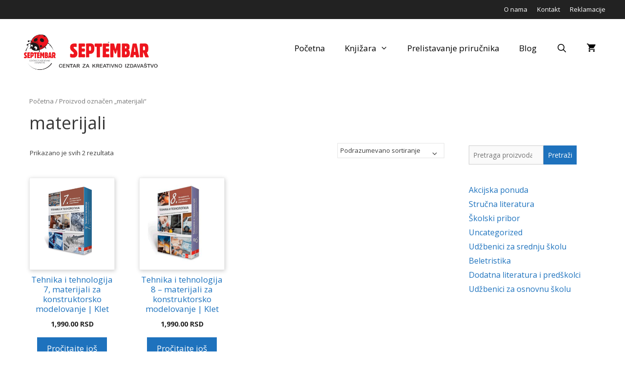

--- FILE ---
content_type: text/html; charset=UTF-8
request_url: https://septembar.rs/tag-artikla/materijali/
body_size: 16616
content:
<!DOCTYPE html>
<html lang="sr-RS" prefix="og: http://ogp.me/ns# fb: http://ogp.me/ns/fb#">
<head>
<meta charset="UTF-8">
<meta name='robots' content='index, follow, max-image-preview:large, max-snippet:-1, max-video-preview:-1' />
<meta name="viewport" content="width=device-width, initial-scale=1">
<!-- This site is optimized with the Yoast SEO plugin v26.3 - https://yoast.com/wordpress/plugins/seo/ -->
<title>materijali Archives - Septembar</title>
<link rel="canonical" href="https://septembar.rs/tag-artikla/materijali/" />
<meta property="og:locale" content="sr_RS" />
<meta property="og:type" content="article" />
<meta property="og:title" content="materijali Archives - Septembar" />
<meta property="og:url" content="https://septembar.rs/tag-artikla/materijali/" />
<meta property="og:site_name" content="Septembar" />
<meta property="og:image" content="https://septembar.rs/wp-content/uploads/2025/11/Logo-500.jpg" />
<meta property="og:image:width" content="500" />
<meta property="og:image:height" content="500" />
<meta property="og:image:type" content="image/jpeg" />
<meta name="twitter:card" content="summary_large_image" />
<script type="application/ld+json" class="yoast-schema-graph">{"@context":"https://schema.org","@graph":[{"@type":"CollectionPage","@id":"https://septembar.rs/tag-artikla/materijali/","url":"https://septembar.rs/tag-artikla/materijali/","name":"materijali Archives - Septembar","isPartOf":{"@id":"https://septembar.rs/#website"},"primaryImageOfPage":{"@id":"https://septembar.rs/tag-artikla/materijali/#primaryimage"},"image":{"@id":"https://septembar.rs/tag-artikla/materijali/#primaryimage"},"thumbnailUrl":"https://septembar.rs/wp-content/uploads/2019/04/tehnika-i-tehnologija-7.png","breadcrumb":{"@id":"https://septembar.rs/tag-artikla/materijali/#breadcrumb"},"inLanguage":"sr-RS"},{"@type":"ImageObject","inLanguage":"sr-RS","@id":"https://septembar.rs/tag-artikla/materijali/#primaryimage","url":"https://septembar.rs/wp-content/uploads/2019/04/tehnika-i-tehnologija-7.png","contentUrl":"https://septembar.rs/wp-content/uploads/2019/04/tehnika-i-tehnologija-7.png","width":422,"height":550,"caption":"tehnika-i-tehnologija-7.png"},{"@type":"BreadcrumbList","@id":"https://septembar.rs/tag-artikla/materijali/#breadcrumb","itemListElement":[{"@type":"ListItem","position":1,"name":"Home","item":"https://septembar.rs/"},{"@type":"ListItem","position":2,"name":"materijali"}]},{"@type":"WebSite","@id":"https://septembar.rs/#website","url":"https://septembar.rs/","name":"Septembar","description":"Centar za kreativno izdavaštvo","publisher":{"@id":"https://septembar.rs/#organization"},"potentialAction":[{"@type":"SearchAction","target":{"@type":"EntryPoint","urlTemplate":"https://septembar.rs/?s={search_term_string}"},"query-input":{"@type":"PropertyValueSpecification","valueRequired":true,"valueName":"search_term_string"}}],"inLanguage":"sr-RS"},{"@type":"Organization","@id":"https://septembar.rs/#organization","name":"Septembar","url":"https://septembar.rs/","logo":{"@type":"ImageObject","inLanguage":"sr-RS","@id":"https://septembar.rs/#/schema/logo/image/","url":"https://septembar.rs/wp-content/uploads/2019/03/septembar-logo-lat.png","contentUrl":"https://septembar.rs/wp-content/uploads/2019/03/septembar-logo-lat.png","width":1148,"height":302,"caption":"Septembar"},"image":{"@id":"https://septembar.rs/#/schema/logo/image/"}}]}</script>
<!-- / Yoast SEO plugin. -->
<link rel='dns-prefetch' href='//use.fontawesome.com' />
<link href='https://fonts.gstatic.com' crossorigin rel='preconnect' />
<link href='https://fonts.googleapis.com' crossorigin rel='preconnect' />
<link rel="alternate" type="application/rss+xml" title="Septembar &raquo; dovod" href="https://septembar.rs/feed/" />
<link rel="alternate" type="application/rss+xml" title="Septembar &raquo; dovod komentara" href="https://septembar.rs/comments/feed/" />
<link rel="alternate" type="application/rss+xml" title="Septembar &raquo; dovod za materijali Oznaka" href="https://septembar.rs/tag-artikla/materijali/feed/" />
<style id='wp-img-auto-sizes-contain-inline-css'>
img:is([sizes=auto i],[sizes^="auto," i]){contain-intrinsic-size:3000px 1500px}
/*# sourceURL=wp-img-auto-sizes-contain-inline-css */
</style>
<link rel='stylesheet' id='generate-fonts-css' href='//fonts.googleapis.com/css?family=Open+Sans:regular,italic,600,600italic,700,700italic' media='all' />
<!-- <link rel='stylesheet' id='contact-form-7-css' href='https://septembar.rs/wp-content/plugins/contact-form-7/includes/css/styles.css?ver=6.1.4' media='all' /> -->
<!-- <link rel='stylesheet' id='iw-defaults-css' href='https://septembar.rs/wp-content/plugins/widgets-for-siteorigin/inc/../css/defaults.css?ver=1.4.7' media='all' /> -->
<!-- <link rel='stylesheet' id='woocommerce-layout-css' href='https://septembar.rs/wp-content/plugins/woocommerce/assets/css/woocommerce-layout.css?ver=10.3.7' media='all' /> -->
<link rel="stylesheet" type="text/css" href="//septembar.rs/wp-content/cache/wpfc-minified/lxdcmwiu/4owo1.css" media="all"/>
<!-- <link rel='stylesheet' id='woocommerce-smallscreen-css' href='https://septembar.rs/wp-content/plugins/woocommerce/assets/css/woocommerce-smallscreen.css?ver=10.3.7' media='only screen and (max-width: 768px)' /> -->
<link rel="stylesheet" type="text/css" href="//septembar.rs/wp-content/cache/wpfc-minified/dg5r8e9u/3tkvd.css" media="only screen and (max-width: 768px)"/>
<!-- <link rel='stylesheet' id='woocommerce-general-css' href='https://septembar.rs/wp-content/plugins/woocommerce/assets/css/woocommerce.css?ver=10.3.7' media='all' /> -->
<link rel="stylesheet" type="text/css" href="//septembar.rs/wp-content/cache/wpfc-minified/fdicya4d/3tkvd.css" media="all"/>
<style id='woocommerce-inline-inline-css'>
.woocommerce form .form-row .required { visibility: visible; }
/*# sourceURL=woocommerce-inline-inline-css */
</style>
<!-- <link rel='stylesheet' id='brands-styles-css' href='https://septembar.rs/wp-content/plugins/woocommerce/assets/css/brands.css?ver=10.3.7' media='all' /> -->
<!-- <link rel='stylesheet' id='generate-style-grid-css' href='https://septembar.rs/wp-content/themes/generatepress/assets/css/unsemantic-grid.min.css?ver=3.3.0' media='all' /> -->
<!-- <link rel='stylesheet' id='generate-style-css' href='https://septembar.rs/wp-content/themes/generatepress/assets/css/style.min.css?ver=3.3.0' media='all' /> -->
<link rel="stylesheet" type="text/css" href="//septembar.rs/wp-content/cache/wpfc-minified/1bmv031k/4owo1.css" media="all"/>
<style id='generate-style-inline-css'>
.resize-featured-image .post-image img {width: 300px;}
body{background-color:#ffffff;color:#3a3a3a;}a{color:#1e73be;}a:visited{color:#1e73be;}a:hover, a:focus, a:active{color:#000000;}body .grid-container{max-width:1200px;}.wp-block-group__inner-container{max-width:1200px;margin-left:auto;margin-right:auto;}.site-header .header-image{width:300px;}.generate-back-to-top{font-size:20px;border-radius:3px;position:fixed;bottom:30px;right:30px;line-height:40px;width:40px;text-align:center;z-index:10;transition:opacity 300ms ease-in-out;opacity:0.1;transform:translateY(1000px);}.generate-back-to-top__show{opacity:1;transform:translateY(0);}.navigation-search{position:absolute;left:-99999px;pointer-events:none;visibility:hidden;z-index:20;width:100%;top:0;transition:opacity 100ms ease-in-out;opacity:0;}.navigation-search.nav-search-active{left:0;right:0;pointer-events:auto;visibility:visible;opacity:1;}.navigation-search input[type="search"]{outline:0;border:0;vertical-align:bottom;line-height:1;opacity:0.9;width:100%;z-index:20;border-radius:0;-webkit-appearance:none;height:60px;}.navigation-search input::-ms-clear{display:none;width:0;height:0;}.navigation-search input::-ms-reveal{display:none;width:0;height:0;}.navigation-search input::-webkit-search-decoration, .navigation-search input::-webkit-search-cancel-button, .navigation-search input::-webkit-search-results-button, .navigation-search input::-webkit-search-results-decoration{display:none;}.main-navigation li.search-item{z-index:21;}li.search-item.active{transition:opacity 100ms ease-in-out;}.nav-left-sidebar .main-navigation li.search-item.active,.nav-right-sidebar .main-navigation li.search-item.active{width:auto;display:inline-block;float:right;}.gen-sidebar-nav .navigation-search{top:auto;bottom:0;}:root{--contrast:#222222;--contrast-2:#575760;--contrast-3:#b2b2be;--base:#f0f0f0;--base-2:#f7f8f9;--base-3:#ffffff;--accent:#1e73be;}:root .has-contrast-color{color:var(--contrast);}:root .has-contrast-background-color{background-color:var(--contrast);}:root .has-contrast-2-color{color:var(--contrast-2);}:root .has-contrast-2-background-color{background-color:var(--contrast-2);}:root .has-contrast-3-color{color:var(--contrast-3);}:root .has-contrast-3-background-color{background-color:var(--contrast-3);}:root .has-base-color{color:var(--base);}:root .has-base-background-color{background-color:var(--base);}:root .has-base-2-color{color:var(--base-2);}:root .has-base-2-background-color{background-color:var(--base-2);}:root .has-base-3-color{color:var(--base-3);}:root .has-base-3-background-color{background-color:var(--base-3);}:root .has-accent-color{color:var(--accent);}:root .has-accent-background-color{background-color:var(--accent);}body, button, input, select, textarea{font-family:"Open Sans", sans-serif;}body{line-height:1.5;}.entry-content > [class*="wp-block-"]:not(:last-child):not(.wp-block-heading){margin-bottom:1.5em;}.main-title{font-size:45px;}.main-navigation a, .menu-toggle{font-size:17px;}.main-navigation .main-nav ul ul li a{font-size:14px;}.widget-title{margin-bottom:10px;}.sidebar .widget, .footer-widgets .widget{font-size:16px;}h1{font-weight:300;font-size:36px;}h2{font-weight:300;font-size:28px;}h3{font-size:20px;}h4{font-size:inherit;}h5{font-size:inherit;}@media (max-width:768px){.main-title{font-size:30px;}h1{font-size:30px;}h2{font-size:25px;}}.top-bar{background-color:#222222;color:#ffffff;}.top-bar a{color:#ffffff;}.top-bar a:hover{color:#f1c40f;}.site-header{background-color:#ffffff;color:#3a3a3a;}.site-header a{color:#3a3a3a;}.main-title a,.main-title a:hover{color:#222222;}.site-description{color:#757575;}.mobile-menu-control-wrapper .menu-toggle,.mobile-menu-control-wrapper .menu-toggle:hover,.mobile-menu-control-wrapper .menu-toggle:focus,.has-inline-mobile-toggle #site-navigation.toggled{background-color:rgba(0, 0, 0, 0.02);}.main-navigation,.main-navigation ul ul{background-color:#ffffff;}.main-navigation .main-nav ul li a, .main-navigation .menu-toggle, .main-navigation .menu-bar-items{color:#000000;}.main-navigation .main-nav ul li:not([class*="current-menu-"]):hover > a, .main-navigation .main-nav ul li:not([class*="current-menu-"]):focus > a, .main-navigation .main-nav ul li.sfHover:not([class*="current-menu-"]) > a, .main-navigation .menu-bar-item:hover > a, .main-navigation .menu-bar-item.sfHover > a{color:#8f919e;background-color:#ffffff;}button.menu-toggle:hover,button.menu-toggle:focus,.main-navigation .mobile-bar-items a,.main-navigation .mobile-bar-items a:hover,.main-navigation .mobile-bar-items a:focus{color:#000000;}.main-navigation .main-nav ul li[class*="current-menu-"] > a{color:#8f919e;background-color:#ffffff;}.navigation-search input[type="search"],.navigation-search input[type="search"]:active, .navigation-search input[type="search"]:focus, .main-navigation .main-nav ul li.search-item.active > a, .main-navigation .menu-bar-items .search-item.active > a{color:#8f919e;background-color:#ffffff;}.main-navigation ul ul{background-color:#f6f9fc;}.main-navigation .main-nav ul ul li a{color:#000000;}.main-navigation .main-nav ul ul li:not([class*="current-menu-"]):hover > a,.main-navigation .main-nav ul ul li:not([class*="current-menu-"]):focus > a, .main-navigation .main-nav ul ul li.sfHover:not([class*="current-menu-"]) > a{color:#8f919e;background-color:#f6f9fc;}.main-navigation .main-nav ul ul li[class*="current-menu-"] > a{color:#8f919e;background-color:#f6f9fc;}.separate-containers .inside-article, .separate-containers .comments-area, .separate-containers .page-header, .one-container .container, .separate-containers .paging-navigation, .inside-page-header{background-color:#ffffff;}.entry-meta{color:#595959;}.entry-meta a{color:#595959;}.entry-meta a:hover{color:#1e73be;}.sidebar .widget{background-color:#ffffff;}.sidebar .widget .widget-title{color:#000000;}.footer-widgets{background-color:#f1f1f1;}.footer-widgets a:hover{color:#1e73be;}.footer-widgets .widget-title{color:#000000;}.site-info{color:#ffffff;background-color:#222222;}.site-info a{color:#ffffff;}.site-info a:hover{color:#606060;}.footer-bar .widget_nav_menu .current-menu-item a{color:#606060;}input[type="text"],input[type="email"],input[type="url"],input[type="password"],input[type="search"],input[type="tel"],input[type="number"],textarea,select{color:#666666;background-color:#fafafa;border-color:#cccccc;}input[type="text"]:focus,input[type="email"]:focus,input[type="url"]:focus,input[type="password"]:focus,input[type="search"]:focus,input[type="tel"]:focus,input[type="number"]:focus,textarea:focus,select:focus{color:#666666;background-color:#ffffff;border-color:#bfbfbf;}button,html input[type="button"],input[type="reset"],input[type="submit"],a.button,a.wp-block-button__link:not(.has-background){color:#ffffff;background-color:#1e72bd;}button:hover,html input[type="button"]:hover,input[type="reset"]:hover,input[type="submit"]:hover,a.button:hover,button:focus,html input[type="button"]:focus,input[type="reset"]:focus,input[type="submit"]:focus,a.button:focus,a.wp-block-button__link:not(.has-background):active,a.wp-block-button__link:not(.has-background):focus,a.wp-block-button__link:not(.has-background):hover{color:#ffffff;background-color:#0c8905;}a.generate-back-to-top{background-color:rgba( 0,0,0,0.4 );color:#ffffff;}a.generate-back-to-top:hover,a.generate-back-to-top:focus{background-color:rgba( 0,0,0,0.6 );color:#ffffff;}:root{--gp-search-modal-bg-color:var(--base-3);--gp-search-modal-text-color:var(--contrast);--gp-search-modal-overlay-bg-color:rgba(0,0,0,0.2);}@media (max-width: 768px){.main-navigation .menu-bar-item:hover > a, .main-navigation .menu-bar-item.sfHover > a{background:none;color:#000000;}}.inside-top-bar{padding:10px;}.inside-header{padding:30px;}.separate-containers .inside-article, .separate-containers .comments-area, .separate-containers .page-header, .separate-containers .paging-navigation, .one-container .site-content, .inside-page-header{padding:20px;}.site-main .wp-block-group__inner-container{padding:20px;}.entry-content .alignwide, body:not(.no-sidebar) .entry-content .alignfull{margin-left:-20px;width:calc(100% + 40px);max-width:calc(100% + 40px);}.one-container.right-sidebar .site-main,.one-container.both-right .site-main{margin-right:20px;}.one-container.left-sidebar .site-main,.one-container.both-left .site-main{margin-left:20px;}.one-container.both-sidebars .site-main{margin:0px 20px 0px 20px;}.main-navigation ul ul{width:280px;}.rtl .menu-item-has-children .dropdown-menu-toggle{padding-left:20px;}.rtl .main-navigation .main-nav ul li.menu-item-has-children > a{padding-right:20px;}.widget-area .widget{padding:5px 5px 5px 30px;}.footer-widgets{padding:20px;}.site-info{padding:20px;}@media (max-width:768px){.separate-containers .inside-article, .separate-containers .comments-area, .separate-containers .page-header, .separate-containers .paging-navigation, .one-container .site-content, .inside-page-header{padding:20px;}.site-main .wp-block-group__inner-container{padding:20px;}.site-info{padding-right:10px;padding-left:10px;}.entry-content .alignwide, body:not(.no-sidebar) .entry-content .alignfull{margin-left:-20px;width:calc(100% + 40px);max-width:calc(100% + 40px);}}/* End cached CSS */@media (max-width: 768px){.main-navigation .menu-toggle,.main-navigation .mobile-bar-items,.sidebar-nav-mobile:not(#sticky-placeholder){display:block;}.main-navigation ul,.gen-sidebar-nav{display:none;}[class*="nav-float-"] .site-header .inside-header > *{float:none;clear:both;}}
.dynamic-author-image-rounded{border-radius:100%;}.dynamic-featured-image, .dynamic-author-image{vertical-align:middle;}.one-container.blog .dynamic-content-template:not(:last-child), .one-container.archive .dynamic-content-template:not(:last-child){padding-bottom:0px;}.dynamic-entry-excerpt > p:last-child{margin-bottom:0px;}
.main-navigation .navigation-logo img {height:60px;}@media (max-width: 1210px) {.main-navigation .navigation-logo.site-logo {margin-left:0;}body.sticky-menu-logo.nav-float-left .main-navigation .site-logo.navigation-logo {margin-right:0;}}.main-navigation .main-nav ul li a,.menu-toggle,.main-navigation .mobile-bar-items a{transition: line-height 300ms ease}.main-navigation.toggled .main-nav > ul{background-color: #ffffff}
/*# sourceURL=generate-style-inline-css */
</style>
<!-- <link rel='stylesheet' id='generate-mobile-style-css' href='https://septembar.rs/wp-content/themes/generatepress/assets/css/mobile.min.css?ver=3.3.0' media='all' /> -->
<!-- <link rel='stylesheet' id='generate-font-icons-css' href='https://septembar.rs/wp-content/themes/generatepress/assets/css/components/font-icons.min.css?ver=3.3.0' media='all' /> -->
<link rel="stylesheet" type="text/css" href="//septembar.rs/wp-content/cache/wpfc-minified/89ji26yw/3tkvd.css" media="all"/>
<link rel='stylesheet' id='bfa-font-awesome-css' href='https://use.fontawesome.com/releases/v5.15.4/css/all.css?ver=2.0.3' media='all' />
<link rel='stylesheet' id='bfa-font-awesome-v4-shim-css' href='https://use.fontawesome.com/releases/v5.15.4/css/v4-shims.css?ver=2.0.3' media='all' />
<style id='bfa-font-awesome-v4-shim-inline-css'>
@font-face {
font-family: 'FontAwesome';
src: url('https://use.fontawesome.com/releases/v5.15.4/webfonts/fa-brands-400.eot'),
url('https://use.fontawesome.com/releases/v5.15.4/webfonts/fa-brands-400.eot?#iefix') format('embedded-opentype'),
url('https://use.fontawesome.com/releases/v5.15.4/webfonts/fa-brands-400.woff2') format('woff2'),
url('https://use.fontawesome.com/releases/v5.15.4/webfonts/fa-brands-400.woff') format('woff'),
url('https://use.fontawesome.com/releases/v5.15.4/webfonts/fa-brands-400.ttf') format('truetype'),
url('https://use.fontawesome.com/releases/v5.15.4/webfonts/fa-brands-400.svg#fontawesome') format('svg');
}
@font-face {
font-family: 'FontAwesome';
src: url('https://use.fontawesome.com/releases/v5.15.4/webfonts/fa-solid-900.eot'),
url('https://use.fontawesome.com/releases/v5.15.4/webfonts/fa-solid-900.eot?#iefix') format('embedded-opentype'),
url('https://use.fontawesome.com/releases/v5.15.4/webfonts/fa-solid-900.woff2') format('woff2'),
url('https://use.fontawesome.com/releases/v5.15.4/webfonts/fa-solid-900.woff') format('woff'),
url('https://use.fontawesome.com/releases/v5.15.4/webfonts/fa-solid-900.ttf') format('truetype'),
url('https://use.fontawesome.com/releases/v5.15.4/webfonts/fa-solid-900.svg#fontawesome') format('svg');
}
@font-face {
font-family: 'FontAwesome';
src: url('https://use.fontawesome.com/releases/v5.15.4/webfonts/fa-regular-400.eot'),
url('https://use.fontawesome.com/releases/v5.15.4/webfonts/fa-regular-400.eot?#iefix') format('embedded-opentype'),
url('https://use.fontawesome.com/releases/v5.15.4/webfonts/fa-regular-400.woff2') format('woff2'),
url('https://use.fontawesome.com/releases/v5.15.4/webfonts/fa-regular-400.woff') format('woff'),
url('https://use.fontawesome.com/releases/v5.15.4/webfonts/fa-regular-400.ttf') format('truetype'),
url('https://use.fontawesome.com/releases/v5.15.4/webfonts/fa-regular-400.svg#fontawesome') format('svg');
unicode-range: U+F004-F005,U+F007,U+F017,U+F022,U+F024,U+F02E,U+F03E,U+F044,U+F057-F059,U+F06E,U+F070,U+F075,U+F07B-F07C,U+F080,U+F086,U+F089,U+F094,U+F09D,U+F0A0,U+F0A4-F0A7,U+F0C5,U+F0C7-F0C8,U+F0E0,U+F0EB,U+F0F3,U+F0F8,U+F0FE,U+F111,U+F118-F11A,U+F11C,U+F133,U+F144,U+F146,U+F14A,U+F14D-F14E,U+F150-F152,U+F15B-F15C,U+F164-F165,U+F185-F186,U+F191-F192,U+F1AD,U+F1C1-F1C9,U+F1CD,U+F1D8,U+F1E3,U+F1EA,U+F1F6,U+F1F9,U+F20A,U+F247-F249,U+F24D,U+F254-F25B,U+F25D,U+F267,U+F271-F274,U+F279,U+F28B,U+F28D,U+F2B5-F2B6,U+F2B9,U+F2BB,U+F2BD,U+F2C1-F2C2,U+F2D0,U+F2D2,U+F2DC,U+F2ED,U+F328,U+F358-F35B,U+F3A5,U+F3D1,U+F410,U+F4AD;
}
/*# sourceURL=bfa-font-awesome-v4-shim-inline-css */
</style>
<!-- <link rel='stylesheet' id='generate-blog-images-css' href='https://septembar.rs/wp-content/plugins/gp-premium/blog/functions/css/featured-images.min.css?ver=2.5.5' media='all' /> -->
<!-- <link rel='stylesheet' id='tmm-css' href='https://septembar.rs/wp-content/plugins/team-members/inc/css/tmm_style.css?ver=6.9' media='all' /> -->
<!-- <link rel='stylesheet' id='generate-secondary-nav-css' href='https://septembar.rs/wp-content/plugins/gp-premium/secondary-nav/functions/css/style.min.css?ver=2.5.5' media='all' /> -->
<link rel="stylesheet" type="text/css" href="//septembar.rs/wp-content/cache/wpfc-minified/7ztf7iot/3tkvd.css" media="all"/>
<style id='generate-secondary-nav-inline-css'>
.secondary-navigation{background-color:#636363;}.secondary-navigation .main-nav ul li a,.secondary-navigation .menu-toggle,.secondary-menu-bar-items .menu-bar-item > a{color:#ffffff;font-size:14px;}.secondary-navigation .secondary-menu-bar-items{color:#ffffff;font-size:14px;}button.secondary-menu-toggle:hover,button.secondary-menu-toggle:focus{color:#ffffff;}.widget-area .secondary-navigation{margin-bottom:20px;}.secondary-navigation ul ul{background-color:#303030;top:auto;}.secondary-navigation .main-nav ul ul li a{color:#ffffff;font-size:13px;}.secondary-navigation .main-nav ul li:not([class*="current-menu-"]):hover > a, .secondary-navigation .main-nav ul li:not([class*="current-menu-"]):focus > a, .secondary-navigation .main-nav ul li.sfHover:not([class*="current-menu-"]) > a, .secondary-menu-bar-items .menu-bar-item:hover > a{color:#ffffff;background-color:#303030;}.secondary-navigation .main-nav ul ul li:not([class*="current-menu-"]):hover > a,.secondary-navigation .main-nav ul ul li:not([class*="current-menu-"]):focus > a,.secondary-navigation .main-nav ul ul li.sfHover:not([class*="current-menu-"]) > a{color:#ffffff;background-color:#474747;}.secondary-navigation .main-nav ul li[class*="current-menu-"] > a{color:#222222;background-color:#ffffff;}.secondary-navigation .main-nav ul ul li[class*="current-menu-"] > a{color:#ffffff;background-color:#474747;}@media (max-width: 768px) {.secondary-menu-bar-items .menu-bar-item:hover > a{background: none;color: #ffffff;}}
/*# sourceURL=generate-secondary-nav-inline-css */
</style>
<!-- <link rel='stylesheet' id='generate-secondary-nav-mobile-css' href='https://septembar.rs/wp-content/plugins/gp-premium/secondary-nav/functions/css/style-mobile.min.css?ver=2.5.5' media='all' /> -->
<!-- <link rel='stylesheet' id='generate-sticky-css' href='https://septembar.rs/wp-content/plugins/gp-premium/menu-plus/functions/css/sticky.min.css?ver=2.5.5' media='all' /> -->
<!-- <link rel='stylesheet' id='generate-offside-css' href='https://septembar.rs/wp-content/plugins/gp-premium/menu-plus/functions/css/offside.min.css?ver=2.5.5' media='all' /> -->
<link rel="stylesheet" type="text/css" href="//septembar.rs/wp-content/cache/wpfc-minified/1bwhjx9x/3tkvd.css" media="all"/>
<style id='generate-offside-inline-css'>
:root{--gp-slideout-width:265px;}.slideout-navigation.main-navigation .main-nav ul li a{font-weight:normal;text-transform:none;}.slideout-navigation.main-navigation.do-overlay .main-nav ul ul li a{font-size:1em;}.slideout-navigation, .slideout-navigation a{color:#000000;}.slideout-navigation button.slideout-exit{color:#000000;padding-left:20px;padding-right:20px;}.slideout-navigation .dropdown-menu-toggle:before{content:"\f107";}.slideout-navigation .sfHover > a .dropdown-menu-toggle:before{content:"\f106";}@media (max-width: 768px){.menu-bar-item.slideout-toggle{display:none;}}
/*# sourceURL=generate-offside-inline-css */
</style>
<!-- <link rel='stylesheet' id='gp-premium-icons-css' href='https://septembar.rs/wp-content/plugins/gp-premium/general/icons/icons.min.css?ver=2.5.5' media='all' /> -->
<!-- <link rel='stylesheet' id='generate-menu-logo-css' href='https://septembar.rs/wp-content/plugins/gp-premium/menu-plus/functions/css/menu-logo.min.css?ver=2.5.5' media='all' /> -->
<link rel="stylesheet" type="text/css" href="//septembar.rs/wp-content/cache/wpfc-minified/epehmnic/3tkvd.css" media="all"/>
<style id='generate-menu-logo-inline-css'>
@media (max-width: 768px){.sticky-menu-logo .navigation-stick:not(.mobile-header-navigation) .menu-toggle,.menu-logo .main-navigation:not(.mobile-header-navigation) .menu-toggle{display:inline-block;clear:none;width:auto;float:right;}.sticky-menu-logo .navigation-stick:not(.mobile-header-navigation) .mobile-bar-items,.menu-logo .main-navigation:not(.mobile-header-navigation) .mobile-bar-items{position:relative;float:right;}.regular-menu-logo .main-navigation:not(.navigation-stick):not(.mobile-header-navigation) .menu-toggle{display:inline-block;clear:none;width:auto;float:right;}.regular-menu-logo .main-navigation:not(.navigation-stick):not(.mobile-header-navigation) .mobile-bar-items{position:relative;float:right;}body[class*="nav-float-"].menu-logo-enabled:not(.sticky-menu-logo) .main-navigation .main-nav{display:block;}.sticky-menu-logo.nav-float-left .navigation-stick:not(.mobile-header-navigation) .menu-toggle,.menu-logo.nav-float-left .main-navigation:not(.mobile-header-navigation) .menu-toggle,.regular-menu-logo.nav-float-left .main-navigation:not(.navigation-stick):not(.mobile-header-navigation) .menu-toggle{float:left;}}
/*# sourceURL=generate-menu-logo-inline-css */
</style>
<!-- <link rel='stylesheet' id='generate-woocommerce-css' href='https://septembar.rs/wp-content/plugins/gp-premium/woocommerce/functions/css/woocommerce.min.css?ver=2.5.5' media='all' /> -->
<link rel="stylesheet" type="text/css" href="//septembar.rs/wp-content/cache/wpfc-minified/9a477k23/3tkvd.css" media="all"/>
<style id='generate-woocommerce-inline-css'>
.woocommerce ul.products li.product .woocommerce-LoopProduct-link h2, .woocommerce ul.products li.product .woocommerce-loop-category__title{font-weight:normal;text-transform:none;font-size:17px;}.woocommerce .up-sells ul.products li.product .woocommerce-LoopProduct-link h2, .woocommerce .cross-sells ul.products li.product .woocommerce-LoopProduct-link h2, .woocommerce .related ul.products li.product .woocommerce-LoopProduct-link h2{font-size:17px;}.woocommerce #respond input#submit, .woocommerce a.button, .woocommerce button.button, .woocommerce input.button, .wc-block-components-button{color:#ffffff;background-color:#1e72bd;text-decoration:none;font-weight:normal;text-transform:none;}.woocommerce #respond input#submit:hover, .woocommerce a.button:hover, .woocommerce button.button:hover, .woocommerce input.button:hover, .wc-block-components-button:hover{color:#ffffff;background-color:#0c8905;}.woocommerce #respond input#submit.alt, .woocommerce a.button.alt, .woocommerce button.button.alt, .woocommerce input.button.alt, .woocommerce #respond input#submit.alt.disabled, .woocommerce #respond input#submit.alt.disabled:hover, .woocommerce #respond input#submit.alt:disabled, .woocommerce #respond input#submit.alt:disabled:hover, .woocommerce #respond input#submit.alt:disabled[disabled], .woocommerce #respond input#submit.alt:disabled[disabled]:hover, .woocommerce a.button.alt.disabled, .woocommerce a.button.alt.disabled:hover, .woocommerce a.button.alt:disabled, .woocommerce a.button.alt:disabled:hover, .woocommerce a.button.alt:disabled[disabled], .woocommerce a.button.alt:disabled[disabled]:hover, .woocommerce button.button.alt.disabled, .woocommerce button.button.alt.disabled:hover, .woocommerce button.button.alt:disabled, .woocommerce button.button.alt:disabled:hover, .woocommerce button.button.alt:disabled[disabled], .woocommerce button.button.alt:disabled[disabled]:hover, .woocommerce input.button.alt.disabled, .woocommerce input.button.alt.disabled:hover, .woocommerce input.button.alt:disabled, .woocommerce input.button.alt:disabled:hover, .woocommerce input.button.alt:disabled[disabled], .woocommerce input.button.alt:disabled[disabled]:hover{color:#ffffff;background-color:#1e73be;}.woocommerce #respond input#submit.alt:hover, .woocommerce a.button.alt:hover, .woocommerce button.button.alt:hover, .woocommerce input.button.alt:hover{color:#ffffff;background-color:#377fbf;}button.wc-block-components-panel__button{font-size:inherit;}.woocommerce .star-rating span:before, .woocommerce p.stars:hover a::before{color:#ffa200;}.woocommerce span.onsale{background-color:#222222;color:#ffffff;}.woocommerce ul.products li.product .price, .woocommerce div.product p.price{color:#222222;}.woocommerce div.product .woocommerce-tabs ul.tabs li a{color:#222222;}.woocommerce div.product .woocommerce-tabs ul.tabs li a:hover, .woocommerce div.product .woocommerce-tabs ul.tabs li.active a{color:#1e73be;}.woocommerce-message{background-color:#0b9444;color:#ffffff;}div.woocommerce-message a.button, div.woocommerce-message a.button:focus, div.woocommerce-message a.button:hover, div.woocommerce-message a, div.woocommerce-message a:focus, div.woocommerce-message a:hover{color:#ffffff;}.woocommerce-info{background-color:#1e73be;color:#ffffff;}div.woocommerce-info a.button, div.woocommerce-info a.button:focus, div.woocommerce-info a.button:hover, div.woocommerce-info a, div.woocommerce-info a:focus, div.woocommerce-info a:hover{color:#ffffff;}.woocommerce-error{background-color:#e8626d;color:#ffffff;}div.woocommerce-error a.button, div.woocommerce-error a.button:focus, div.woocommerce-error a.button:hover, div.woocommerce-error a, div.woocommerce-error a:focus, div.woocommerce-error a:hover{color:#ffffff;}.woocommerce-product-details__short-description{color:#3a3a3a;}#wc-mini-cart{background-color:#ffffff;color:#000000;}#wc-mini-cart a:not(.button), #wc-mini-cart a.remove{color:#000000;}#wc-mini-cart .button{color:#ffffff;}#wc-mini-cart .button:hover, #wc-mini-cart .button:focus, #wc-mini-cart .button:active{color:#ffffff;}.woocommerce #content div.product div.images, .woocommerce div.product div.images, .woocommerce-page #content div.product div.images, .woocommerce-page div.product div.images{width:30%;}.add-to-cart-panel{background-color:#ffffff;color:#000000;}.add-to-cart-panel a:not(.button){color:#000000;}.woocommerce .widget_price_filter .price_slider_wrapper .ui-widget-content{background-color:#dddddd;}.woocommerce .widget_price_filter .ui-slider .ui-slider-range, .woocommerce .widget_price_filter .ui-slider .ui-slider-handle{background-color:#666666;}.wc-columns-container .products, .woocommerce .related ul.products, .woocommerce .up-sells ul.products{grid-gap:50px;}@media (max-width: 1024px){.woocommerce .wc-columns-container.wc-tablet-columns-2 .products{-ms-grid-columns:(1fr)[2];grid-template-columns:repeat(2, 1fr);}.wc-related-upsell-tablet-columns-2 .related ul.products, .wc-related-upsell-tablet-columns-2 .up-sells ul.products{-ms-grid-columns:(1fr)[2];grid-template-columns:repeat(2, 1fr);}}@media (max-width:768px){.add-to-cart-panel .continue-shopping{background-color:#ffffff;}.woocommerce #content div.product div.images,.woocommerce div.product div.images,.woocommerce-page #content div.product div.images,.woocommerce-page div.product div.images{width:100%;}}@media (max-width: 768px){.mobile-bar-items + .menu-toggle{text-align:left;}nav.toggled .main-nav li.wc-menu-item{display:none !important;}body.nav-search-enabled .wc-menu-cart-activated:not(#mobile-header) .mobile-bar-items{float:right;position:relative;}.nav-search-enabled .wc-menu-cart-activated:not(#mobile-header) .menu-toggle{float:left;width:auto;}.mobile-bar-items.wc-mobile-cart-items{z-index:1;}}
/*# sourceURL=generate-woocommerce-inline-css */
</style>
<!-- <link rel='stylesheet' id='generate-woocommerce-mobile-css' href='https://septembar.rs/wp-content/plugins/gp-premium/woocommerce/functions/css/woocommerce-mobile.min.css?ver=2.5.5' media='(max-width:768px)' /> -->
<link rel="stylesheet" type="text/css" href="//septembar.rs/wp-content/cache/wpfc-minified/g378qvb/3tkvd.css" media="(max-width:768px)"/>
<script src='//septembar.rs/wp-content/cache/wpfc-minified/eseaz2ul/3tkvd.js' type="text/javascript"></script>
<!-- <script src="https://septembar.rs/wp-includes/js/jquery/jquery.min.js?ver=3.7.1" id="jquery-core-js"></script> -->
<!-- <script src="https://septembar.rs/wp-includes/js/jquery/jquery-migrate.min.js?ver=3.4.1" id="jquery-migrate-js"></script> -->
<script id="3d-flip-book-client-locale-loader-js-extra">
var FB3D_CLIENT_LOCALE = {"ajaxurl":"https://septembar.rs/wp-admin/admin-ajax.php","dictionary":{"Table of contents":"Table of contents","Close":"Close","Bookmarks":"Bookmarks","Thumbnails":"Thumbnails","Search":"Search","Share":"Share","Facebook":"Facebook","Twitter":"Twitter","Email":"Email","Play":"Play","Previous page":"Previous page","Next page":"Next page","Zoom in":"Zoom in","Zoom out":"Zoom out","Fit view":"Fit view","Auto play":"Auto play","Full screen":"Full screen","More":"More","Smart pan":"Smart pan","Single page":"Single page","Sounds":"Sounds","Stats":"Stats","Print":"Print","Download":"Download","Goto first page":"Goto first page","Goto last page":"Goto last page"},"images":"https://septembar.rs/wp-content/plugins/interactive-3d-flipbook-powered-physics-engine/assets/images/","jsData":{"urls":[],"posts":{"ids_mis":[],"ids":[]},"pages":[],"firstPages":[],"bookCtrlProps":[],"bookTemplates":[]},"key":"3d-flip-book","pdfJS":{"pdfJsLib":"https://septembar.rs/wp-content/plugins/interactive-3d-flipbook-powered-physics-engine/assets/js/pdf.min.js?ver=4.3.136","pdfJsWorker":"https://septembar.rs/wp-content/plugins/interactive-3d-flipbook-powered-physics-engine/assets/js/pdf.worker.js?ver=4.3.136","stablePdfJsLib":"https://septembar.rs/wp-content/plugins/interactive-3d-flipbook-powered-physics-engine/assets/js/stable/pdf.min.js?ver=2.5.207","stablePdfJsWorker":"https://septembar.rs/wp-content/plugins/interactive-3d-flipbook-powered-physics-engine/assets/js/stable/pdf.worker.js?ver=2.5.207","pdfJsCMapUrl":"https://septembar.rs/wp-content/plugins/interactive-3d-flipbook-powered-physics-engine/assets/cmaps/"},"cacheurl":"https://septembar.rs/wp-content/uploads/3d-flip-book/cache/","pluginsurl":"https://septembar.rs/wp-content/plugins/","pluginurl":"https://septembar.rs/wp-content/plugins/interactive-3d-flipbook-powered-physics-engine/","thumbnailSize":{"width":"300","height":"300"},"version":"1.16.17"};
//# sourceURL=3d-flip-book-client-locale-loader-js-extra
</script>
<script src='//septembar.rs/wp-content/cache/wpfc-minified/7kyl64cm/4owo1.js' type="text/javascript"></script>
<!-- <script src="https://septembar.rs/wp-content/plugins/interactive-3d-flipbook-powered-physics-engine/assets/js/client-locale-loader.js?ver=1.16.17" id="3d-flip-book-client-locale-loader-js" async data-wp-strategy="async"></script> -->
<!-- <script src="https://septembar.rs/wp-content/plugins/woocommerce/assets/js/jquery-blockui/jquery.blockUI.min.js?ver=2.7.0-wc.10.3.7" id="wc-jquery-blockui-js" defer data-wp-strategy="defer"></script> -->
<script id="wc-add-to-cart-js-extra">
var wc_add_to_cart_params = {"ajax_url":"/wp-admin/admin-ajax.php","wc_ajax_url":"/?wc-ajax=%%endpoint%%","i18n_view_cart":"Pregled korpe","cart_url":"https://septembar.rs/korpa/","is_cart":"","cart_redirect_after_add":"no"};
//# sourceURL=wc-add-to-cart-js-extra
</script>
<script src='//septembar.rs/wp-content/cache/wpfc-minified/8lw9ck84/4owo1.js' type="text/javascript"></script>
<!-- <script src="https://septembar.rs/wp-content/plugins/woocommerce/assets/js/frontend/add-to-cart.min.js?ver=10.3.7" id="wc-add-to-cart-js" defer data-wp-strategy="defer"></script> -->
<!-- <script src="https://septembar.rs/wp-content/plugins/woocommerce/assets/js/js-cookie/js.cookie.min.js?ver=2.1.4-wc.10.3.7" id="wc-js-cookie-js" defer data-wp-strategy="defer"></script> -->
<script id="woocommerce-js-extra">
var woocommerce_params = {"ajax_url":"/wp-admin/admin-ajax.php","wc_ajax_url":"/?wc-ajax=%%endpoint%%","i18n_password_show":"Prika\u017ei lozinku","i18n_password_hide":"Sakrij lozinku"};
//# sourceURL=woocommerce-js-extra
</script>
<script src='//septembar.rs/wp-content/cache/wpfc-minified/2c3ds2g6/4owo1.js' type="text/javascript"></script>
<!-- <script src="https://septembar.rs/wp-content/plugins/woocommerce/assets/js/frontend/woocommerce.min.js?ver=10.3.7" id="woocommerce-js" defer data-wp-strategy="defer"></script> -->
<link rel="https://api.w.org/" href="https://septembar.rs/wp-json/" /><link rel="alternate" title="JSON" type="application/json" href="https://septembar.rs/wp-json/wp/v2/product_tag/170" /><link rel="EditURI" type="application/rsd+xml" title="RSD" href="https://septembar.rs/xmlrpc.php?rsd" />
<meta name="generator" content="WordPress 6.9" />
<meta name="generator" content="WooCommerce 10.3.7" />
<noscript><style>.woocommerce-product-gallery{ opacity: 1 !important; }</style></noscript>
<!-- Global site tag (gtag.js) - Google Analytics -->
<script async src="https://www.googletagmanager.com/gtag/js?id=UA-48404040-8"></script>
<script>
window.dataLayer = window.dataLayer || [];
function gtag(){dataLayer.push(arguments);}
gtag('js', new Date());
gtag('config', 'UA-48404040-8');
</script>
<meta name="facebook-domain-verification" content="kth4prn453m193uvtrwjj3u039xsc1" />		<style id="wp-custom-css">
p {text-align:justify;}
tr.woocommerce-shipping-totals p.woocommerce-shipping-destination {
display:none;
}
.woocommerce .woocommerce-breadcrumb {
font-size: 13px;
}
select.orderby {
font-size:13px;
padding:5px;
}
.woocommerce .woocommerce-result-count {
font-size: 13px;
}
/* .woocommerce #content div.product div.images {
width: 35%;
} */
.woocommerce-product-gallery {
margin-right: 8%;
}
.wc-menu-item.sfHover .wc-mini-cart, .wc-menu-item:hover .wc-mini-cart {
width: 450px;
}
.wc-menu-item .wc-mini-cart .widget_shopping_cart {
padding: 15px;
border:1px solid #aaa;
box-shadow:2px 2px 8px #888;
width: 450px;
box-sizing:border-box;
}
.woocommerce div.product .woocommerce-tabs ul.tabs {
display: none;
}
.widget .search-field {
width: 60%;
float:left;
margin-bottom: 5px;
font-size: 14px;
padding: 8px;
box-sizing:border-box;
}
.widget form.woocommerce-product-search button {
font-size: 14px;
padding: 8px;
}
#right-sidebar.widget-area {
margin-top: 95px;
}
.woocommerce ul.products li.product.product_cat-akcijska-ponuda ins .woocommerce-Price-amount:before {
content:"Cena za kupovinu na sajtu:";
display:block;
max-width:140px;
margin-left:auto;;
margin-right:auto;
position:relative;
line-height:1.4;
}
.woocommerce ul.products li.product .price ins {
display:block;
}
.single-product div.product p.price del {
display:block;
}
.single-product .price ins .woocommerce-Price-amount:before {
content:"Cena za kupovinu na sajtu:";
display:block;
font-size:19px;
position:relative;
line-height:1.4;
} {
}
.wc-product-image {
text-align: center;
border: 1px solid #ededed;
box-shadow: 1px 2px 8px #ccc;
padding: 8px 4px;
}
.wc-product-image:hover {
text-align: center;
border: 1px solid #ededed;
box-shadow: 1px 2px 8px #bbb;
padding: 8px 4px;
}
.wc-product-image img {
transition: 0.3s all;
}
.wc-product-image:hover img {
transition: 0.3s all;
/*	-ms-transform: scale(1.05);
-webkit-transform: scale(1.05);
transform: scale(1.05); */
}
.main-navigation ul ul.sub-menu {
border:1px solid #aaa;
box-shadow:2px 2px 8px #888;
}
.hollowbutton, .hollowbutton:focus {
background:transparent;
padding:8px 35px;
border:2px solid #fff;
color:#fff;
font-weight:700;
font-size:18px;
text-transform:uppercase;
margin-top:20px;
margin-bottom:10px;
transition:0.2s all;
}
.hollowbutton:hover {
color:#0a8ebf;
background:#fff;
transition:0.2s all;
}
.hollowbuttonblue, .hollowbuttonblue:focus {
background:transparent;
padding:8px 35px;
border:2px solid #0a8ebf;
color:#0a8ebf;
font-weight:700;
font-size:18px;
text-transform:uppercase;
margin-top:10px;
margin-bottom:5px;
transition:0.2s all;
}
.hollowbuttonblue:hover {
color:#fff;
background:#0a8ebf;
transition:0.2s all;
}
.top-bar .widget_nav_menu li.hollowbuttonsmall a, .top-bar .widget_nav_menu li.hollowbuttonsmall a:focus {
background:transparent;
padding:4px 8px;
border:2px solid #fff;
color:#fff;
font-weight:700;
font-size:14px;
text-transform:uppercase;
transition:0.2s all;
}
.top-bar .widget_nav_menu li.hollowbuttonsmall a:hover {
color:#0a8ebf;
background:#fff;
transition:0.2s all;
}
.top-bar .widget_nav_menu li.hideondesktop {
display:none;
}
.navbigtext a {
text-transform:uppercase;
font-weight:700;
}
.grecaptcha-badge {
visibility:hidden;
}
.page-id-23 .grecaptcha-badge {
bottom: 90px !important;
visibility:visible;
}
@media (max-width: 768px) {
.site-content {
display: -webkit-box;
display: -moz-box;
display: -ms-flexbox;
display: -webkit-flex;
display: flex;
-webkit-flex-flow: row wrap;
flex-flow: row wrap;
}
#left-sidebar {
-webkit-box-ordinal-group: 1;
-moz-box-ordinal-group: 1;
-ms-flex-order: 1;
-webkit-order: 1;
order: 1;
}
.content-area {
-webkit-box-ordinal-group: 3;  
-moz-box-ordinal-group: 2;     
-ms-flex-order: 3;     
-webkit-order: 3;  
order: 3;
}
#right-sidebar {
-webkit-box-ordinal-group: 2;
-moz-box-ordinal-group: 3;
-ms-flex-order: 2;
-webkit-order: 2;
order: 2;
}
.top-bar .widget_nav_menu li.hideonmobile {
display:none;
}
.top-bar .widget_nav_menu li.hideondesktop {
display:inherit;
}
}		</style>
<!-- Meta Pixel Code -->
<script>
!function(f,b,e,v,n,t,s)
{if(f.fbq)return;n=f.fbq=function(){n.callMethod?
n.callMethod.apply(n,arguments):n.queue.push(arguments)};
if(!f._fbq)f._fbq=n;n.push=n;n.loaded=!0;n.version='2.0';
n.queue=[];t=b.createElement(e);t.async=!0;
t.src=v;s=b.getElementsByTagName(e)[0];
s.parentNode.insertBefore(t,s)}(window, document,'script',
'https://connect.facebook.net/en_US/fbevents.js');
fbq('init', '785358963106056');
fbq('track', 'PageView');
</script>
<noscript><img height="1" width="1" style="display:none"
src="https://www.facebook.com/tr?id=785358963106056&ev=PageView&noscript=1"
/></noscript>
<!-- End Meta Pixel Code -->
<!-- START - Open Graph and Twitter Card Tags 3.3.7 -->
<!-- Facebook Open Graph -->
<meta property="og:locale" content="sr_RS"/>
<meta property="og:site_name" content="Septembar"/>
<meta property="og:title" content="materijali"/>
<meta property="og:url" content="https://septembar.rs/tag-artikla/materijali/"/>
<meta property="og:type" content="article"/>
<meta property="og:description" content="Centar za kreativno izdavaštvo - udžbenici, školski pribor, stručna literatura."/>
<meta property="og:image" content="https://septembar.rs/wp-content/uploads/2019/07/og-img.jpg"/>
<meta property="og:image:url" content="https://septembar.rs/wp-content/uploads/2019/07/og-img.jpg"/>
<meta property="og:image:secure_url" content="https://septembar.rs/wp-content/uploads/2019/07/og-img.jpg"/>
<meta property="article:publisher" content="https://www.facebook.com/septembar.rs/"/>
<!-- Google+ / Schema.org -->
<!-- Twitter Cards -->
<meta name="twitter:title" content="materijali"/>
<meta name="twitter:url" content="https://septembar.rs/tag-artikla/materijali/"/>
<meta name="twitter:description" content="Centar za kreativno izdavaštvo - udžbenici, školski pribor, stručna literatura."/>
<meta name="twitter:image" content="https://septembar.rs/wp-content/uploads/2019/07/og-img.jpg"/>
<meta name="twitter:card" content="summary_large_image"/>
<meta name="twitter:site" content="@https://twitter.com/septembar_rs"/>
<!-- SEO -->
<meta name="description" content="Centar za kreativno izdavaštvo - udžbenici, školski pribor, stručna literatura."/>
<meta name="publisher" content="Septembar"/>
<!-- Misc. tags -->
<!-- is_tax: product_tag -->
<!-- END - Open Graph and Twitter Card Tags 3.3.7 -->
<!-- <link rel='stylesheet' id='wc-blocks-style-css' href='https://septembar.rs/wp-content/plugins/woocommerce/assets/client/blocks/wc-blocks.css?ver=wc-10.3.7' media='all' /> -->
<!-- <link rel='stylesheet' id='sow-icon-default-16eab2b90585-css' href='https://septembar.rs/wp-content/uploads/siteorigin-widgets/sow-icon-default-16eab2b90585.css?ver=6.9' media='all' /> -->
<!-- <link rel='stylesheet' id='siteorigin-widget-icon-font-fontawesome-css' href='https://septembar.rs/wp-content/plugins/so-widgets-bundle/icons/fontawesome/style.css?ver=6.9' media='all' /> -->
<!-- <link rel='stylesheet' id='siteorigin-panels-front-css' href='https://septembar.rs/wp-content/plugins/siteorigin-panels/css/front-flex.min.css?ver=2.33.4' media='all' /> -->
<link rel="stylesheet" type="text/css" href="//septembar.rs/wp-content/cache/wpfc-minified/g2mkykjh/4owo1.css" media="all"/>
</head>
<body class="archive tax-product_tag term-materijali term-170 wp-custom-logo wp-embed-responsive wp-theme-generatepress theme-generatepress post-image-above-header post-image-aligned-left secondary-nav-below-header secondary-nav-aligned-right slideout-enabled slideout-mobile sticky-menu-fade sticky-enabled sticky-menu-logo menu-logo-enabled both-sticky-menu woocommerce woocommerce-page woocommerce-no-js right-sidebar nav-float-right one-container fluid-header active-footer-widgets-4 nav-search-enabled header-aligned-left dropdown-hover" itemtype="https://schema.org/Blog" itemscope>
<a class="screen-reader-text skip-link" href="#content" title="Skip to content">Skip to content</a>		<div class="top-bar top-bar-align-right">
<div class="inside-top-bar grid-container grid-parent">
<aside id="nav_menu-3" class="widget inner-padding widget_nav_menu"><div class="menu-top-menu-container"><ul id="menu-top-menu" class="menu"><li id="menu-item-7643" class="hideondesktop hollowbuttonsmall menu-item menu-item-type-custom menu-item-object-custom menu-item-7643"><a href="https://septembar.rs/kategorija-artikla/udzbenici/">PORUČITE</a></li>
<li id="menu-item-28" class="menu-item menu-item-type-post_type menu-item-object-page menu-item-28"><a href="https://septembar.rs/o-nama/">O nama</a></li>
<li id="menu-item-27" class="menu-item menu-item-type-post_type menu-item-object-page menu-item-27"><a href="https://septembar.rs/kontakt/">Kontakt</a></li>
<li id="menu-item-930" class="hideonmobile menu-item menu-item-type-post_type menu-item-object-page menu-item-930"><a href="https://septembar.rs/kupovina-i-reklamacije/">Reklamacije</a></li>
</ul></div></aside>			</div>
</div>
<header class="site-header" id="masthead" aria-label="Site"  itemtype="https://schema.org/WPHeader" itemscope>
<div class="inside-header grid-container grid-parent">
<div class="site-logo">
<a href="https://septembar.rs/" rel="home">
<img  class="header-image is-logo-image" alt="Septembar" src="https://septembar.rs/wp-content/uploads/2019/03/septembar-logo-lat.png" />
</a>
</div>		<nav class="wc-menu-cart-activated main-navigation sub-menu-right" id="site-navigation" aria-label="Primary"  itemtype="https://schema.org/SiteNavigationElement" itemscope>
<div class="inside-navigation grid-container grid-parent">
<div class="site-logo sticky-logo navigation-logo">
<a href="https://septembar.rs/" title="Septembar" rel="home">
<img src="https://septembar.rs/wp-content/uploads/2019/03/septembar-logo-lat.png" alt="Septembar" class="is-logo-image" />
</a>
</div><form method="get" class="search-form navigation-search" action="https://septembar.rs/">
<input type="search" class="search-field" value="" name="s" title="Search" />
</form>		<div class="mobile-bar-items">
<span class="search-item">
<a aria-label="Open Search Bar" href="#">
</a>
</span>
</div>
<div class="mobile-bar-items wc-mobile-cart-items">
<a href="https://septembar.rs/korpa/" class="cart-contents shopping-cart " title="View your shopping cart"><span class="number-of-items no-items">0</span><span class="amount"></span></a>		<div id="wc-mini-cart" class="wc-mini-cart" aria-hidden="true">
<div class="inside-wc-mini-cart">
<div class="widget woocommerce widget_shopping_cart"><div class="widget_shopping_cart_content"></div></div>			</div>
</div>
</div>
<button class="menu-toggle" aria-controls="generate-slideout-menu" aria-expanded="false">
<span class="screen-reader-text">Menu</span>				</button>
<div id="primary-menu" class="main-nav"><ul id="menu-main-menu" class=" menu sf-menu"><li id="menu-item-25" class="menu-item menu-item-type-post_type menu-item-object-page menu-item-home menu-item-25"><a href="https://septembar.rs/">Početna</a></li>
<li id="menu-item-5124" class="menu-item menu-item-type-custom menu-item-object-custom menu-item-has-children menu-item-5124"><a href="#">Knjižara<span role="presentation" class="dropdown-menu-toggle"></span></a>
<ul class="sub-menu">
<li id="menu-item-5125" class="menu-item menu-item-type-taxonomy menu-item-object-product_cat menu-item-5125"><a href="https://septembar.rs/kategorija-artikla/udzbenici-za-osnovnu-skolu/">Udžbenici za osnovnu školu</a></li>
<li id="menu-item-5126" class="menu-item menu-item-type-taxonomy menu-item-object-product_cat menu-item-5126"><a href="https://septembar.rs/kategorija-artikla/dodatna-literatura-i-predskolci/">Dodatna literatura i predškolci</a></li>
<li id="menu-item-5129" class="menu-item menu-item-type-taxonomy menu-item-object-product_cat menu-item-5129"><a href="https://septembar.rs/kategorija-artikla/udzbenici-za-srednju-skolu/">Udžbenici za srednju školu</a></li>
<li id="menu-item-5128" class="menu-item menu-item-type-taxonomy menu-item-object-product_cat menu-item-5128"><a href="https://septembar.rs/kategorija-artikla/beletristika/">Beletristika</a></li>
<li id="menu-item-5127" class="menu-item menu-item-type-taxonomy menu-item-object-product_cat menu-item-5127"><a href="https://septembar.rs/kategorija-artikla/knjizara-galerija/">Knjižara-galerija</a></li>
<li id="menu-item-6535" class="menu-item menu-item-type-taxonomy menu-item-object-product_cat menu-item-6535"><a href="https://septembar.rs/kategorija-artikla/skolski-pribor/">Školski pribor</a></li>
<li id="menu-item-7287" class="menu-item menu-item-type-taxonomy menu-item-object-product_cat menu-item-7287"><a href="https://septembar.rs/kategorija-artikla/strucna-literatura/">Stručna literatura</a></li>
<li id="menu-item-10528" class="navbigtext menu-item menu-item-type-taxonomy menu-item-object-product_cat menu-item-10528"><a href="https://septembar.rs/kategorija-artikla/akcijska-ponuda/">Akcijska ponuda</a></li>
</ul>
</li>
<li id="menu-item-5100" class="menu-item menu-item-type-post_type menu-item-object-page menu-item-5100"><a href="https://septembar.rs/prirucnik-za-nastavnike/">Prelistavanje priručnika</a></li>
<li id="menu-item-26" class="menu-item menu-item-type-post_type menu-item-object-page menu-item-26"><a href="https://septembar.rs/blog/">Blog</a></li>
<li class="wc-menu-item menu-item-align-right  ">
<a href="https://septembar.rs/korpa/" class="cart-contents shopping-cart " title="View your shopping cart"><span class="number-of-items no-items">0</span><span class="amount"></span></a>		<div id="wc-mini-cart" class="wc-mini-cart" aria-hidden="true">
<div class="inside-wc-mini-cart">
<div class="widget woocommerce widget_shopping_cart"><div class="widget_shopping_cart_content"></div></div>			</div>
</div>
</li><li class="search-item menu-item-align-right"><a aria-label="Open Search Bar" href="#"></a></li></ul></div>			</div>
</nav>
</div>
</header>
<div class="site grid-container container hfeed grid-parent" id="page">
<div class="site-content" id="content">
<div class="content-area grid-parent mobile-grid-100 grid-75 tablet-grid-75" id="primary">
<main class="site-main" id="main">
<div class="woocommerce-archive-wrapper">
<div class="inside-article">
<div class="entry-content" itemprop="text">
<nav class="woocommerce-breadcrumb" aria-label="Breadcrumb"><a href="https://septembar.rs">Početna</a>&nbsp;&#47;&nbsp;Proizvod označen „materijali“</nav><header class="woocommerce-products-header">
<h1 class="woocommerce-products-header__title page-title">materijali</h1>
</header>
<div id="wc-column-container" class="wc-columns-container wc-columns-4 wc-tablet-columns-2 wc-mobile-columns-1"><div class="woocommerce-notices-wrapper"></div><form class="woocommerce-ordering" method="get">
<select
name="orderby"
class="orderby"
aria-label="Redosled"
>
<option value="menu_order"  selected='selected'>Podrazumevano sortiranje</option>
<option value="popularity" >Sortiraj po popularnosti</option>
<option value="date" >Najnovije</option>
<option value="price" >Sortiraj po ceni: od manje ka većoj</option>
<option value="price-desc" >Sortiraj po ceni: od veće ka manjoj</option>
</select>
<input type="hidden" name="paged" value="1" />
</form>
<p class="woocommerce-result-count" role="alert" aria-relevant="all" >
Prikazano je svih 2 rezultata</p>
<ul class="products columns-4">
<li class="resize-featured-image sales-flash-overlay woocommerce-text-align-center woocommerce-image-align-center do-quantity-buttons product type-product post-3503 status-publish first outofstock product_cat-klett product_cat-sedmi-razred-klet product_cat-udzbenici-za-osnovnu-skolu product_tag-klett product_tag-konstruktorsko-modelovanje product_tag-materijali product_tag-tehnicko-i-informaticko-obrazovanje-7 has-post-thumbnail shipping-taxable purchasable product-type-simple">
<a href="https://septembar.rs/artikli/tehnicko-i-informaticko-obrazovanje-7-materijali-za-konstruktorsko-modelovanje-klet/" class="woocommerce-LoopProduct-link woocommerce-loop-product__link"><div class="wc-product-image"><div class="inside-wc-product-image"><img width="300" height="300" src="https://septembar.rs/wp-content/uploads/2019/04/tehnika-i-tehnologija-7-300x300.png" class="attachment-woocommerce_thumbnail size-woocommerce_thumbnail" alt="tehnika-i-tehnologija-7.png" decoding="async" srcset="https://septembar.rs/wp-content/uploads/2019/04/tehnika-i-tehnologija-7-300x300.png 300w, https://septembar.rs/wp-content/uploads/2019/04/tehnika-i-tehnologija-7-100x100.png 100w" sizes="(max-width: 300px) 100vw, 300px" /></div></div><h2 class="woocommerce-loop-product__title">Tehnika i tehnologija 7, materijali za konstruktorsko modelovanje | Klet</h2>
<span class="price"><span class="woocommerce-Price-amount amount"><bdi>1,990.00&nbsp;<span class="woocommerce-Price-currencySymbol">RSD</span></bdi></span></span>
</a><a href="https://septembar.rs/artikli/tehnicko-i-informaticko-obrazovanje-7-materijali-za-konstruktorsko-modelovanje-klet/" aria-describedby="woocommerce_loop_add_to_cart_link_describedby_3503" data-quantity="1" class="button product_type_simple" data-product_id="3503" data-product_sku="683" aria-label="Pročitajte više o „Tehnika i tehnologija 7, materijali za konstruktorsko modelovanje | Klet“" rel="nofollow" data-success_message="">Pročitajte još</a>	<span id="woocommerce_loop_add_to_cart_link_describedby_3503" class="screen-reader-text">
</span>
</li>
<li class="resize-featured-image sales-flash-overlay woocommerce-text-align-center woocommerce-image-align-center do-quantity-buttons product type-product post-3576 status-publish outofstock product_cat-klett product_cat-osmi-razred-klet product_cat-udzbenici-za-osnovnu-skolu product_tag-klett product_tag-konstruktorsko-modelovanje product_tag-materijali has-post-thumbnail shipping-taxable purchasable product-type-simple">
<a href="https://septembar.rs/artikli/tehnicko-i-informaticko-obrazovanje-8-materijali-za-konstruktorsko-modelovanje-klet/" class="woocommerce-LoopProduct-link woocommerce-loop-product__link"><div class="wc-product-image"><div class="inside-wc-product-image"><img width="300" height="300" src="https://septembar.rs/wp-content/uploads/2019/04/materijali-tehniccko-8-300x300.jpg" class="attachment-woocommerce_thumbnail size-woocommerce_thumbnail" alt="Tehnika i tehnologija 8 - materijali za konstruktorsko modelovanje | Klet" decoding="async" srcset="https://septembar.rs/wp-content/uploads/2019/04/materijali-tehniccko-8-300x300.jpg 300w, https://septembar.rs/wp-content/uploads/2019/04/materijali-tehniccko-8-100x100.jpg 100w, https://septembar.rs/wp-content/uploads/2019/04/materijali-tehniccko-8.jpg 500w" sizes="(max-width: 300px) 100vw, 300px" /></div></div><h2 class="woocommerce-loop-product__title">Tehnika i tehnologija 8 &#8211; materijali za konstruktorsko modelovanje | Klet</h2>
<span class="price"><span class="woocommerce-Price-amount amount"><bdi>1,990.00&nbsp;<span class="woocommerce-Price-currencySymbol">RSD</span></bdi></span></span>
</a><a href="https://septembar.rs/artikli/tehnicko-i-informaticko-obrazovanje-8-materijali-za-konstruktorsko-modelovanje-klet/" aria-describedby="woocommerce_loop_add_to_cart_link_describedby_3576" data-quantity="1" class="button product_type_simple" data-product_id="3576" data-product_sku="716" aria-label="Pročitajte više o „Tehnika i tehnologija 8 - materijali za konstruktorsko modelovanje | Klet“" rel="nofollow" data-success_message="">Pročitajte još</a>	<span id="woocommerce_loop_add_to_cart_link_describedby_3576" class="screen-reader-text">
</span>
</li>
</ul>
</div>						</div>
</div>
</div>
</main>
</div>
<div class="widget-area sidebar is-right-sidebar grid-25 tablet-grid-25 grid-parent" id="right-sidebar">
<div class="inside-right-sidebar">
<aside id="woocommerce_product_search-2" class="widget inner-padding woocommerce widget_product_search"><form role="search" method="get" class="woocommerce-product-search" action="https://septembar.rs/">
<label class="screen-reader-text" for="woocommerce-product-search-field-0">Pretraga za:</label>
<input type="search" id="woocommerce-product-search-field-0" class="search-field" placeholder="Pretraga proizvoda&hellip;" value="" name="s" />
<button type="submit" value="Pretraži" class="">Pretraži</button>
<input type="hidden" name="post_type" value="product" />
</form>
</aside><aside id="woocommerce_product_categories-2" class="widget inner-padding woocommerce widget_product_categories"><ul class="product-categories"><li class="cat-item cat-item-1335 cat-parent"><a href="https://septembar.rs/kategorija-artikla/akcijska-ponuda/">Akcijska ponuda</a></li>
<li class="cat-item cat-item-881 cat-parent"><a href="https://septembar.rs/kategorija-artikla/strucna-literatura/">Stručna literatura</a></li>
<li class="cat-item cat-item-756 cat-parent"><a href="https://septembar.rs/kategorija-artikla/skolski-pribor/">Školski pribor</a></li>
<li class="cat-item cat-item-19"><a href="https://septembar.rs/kategorija-artikla/uncategorized/">Uncategorized</a></li>
<li class="cat-item cat-item-458 cat-parent"><a href="https://septembar.rs/kategorija-artikla/udzbenici-za-srednju-skolu/">Udžbenici za srednju školu</a></li>
<li class="cat-item cat-item-23 cat-parent"><a href="https://septembar.rs/kategorija-artikla/beletristika/">Beletristika</a></li>
<li class="cat-item cat-item-25 cat-parent"><a href="https://septembar.rs/kategorija-artikla/dodatna-literatura-i-predskolci/">Dodatna literatura i predškolci</a></li>
<li class="cat-item cat-item-21 cat-parent"><a href="https://septembar.rs/kategorija-artikla/udzbenici-za-osnovnu-skolu/">Udžbenici za osnovnu školu</a></li>
</ul></aside>	</div>
</div>

</div>
</div>
<div class="site-footer">
<div id="footer-widgets" class="site footer-widgets">
<div class="footer-widgets-container grid-container grid-parent">
<div class="inside-footer-widgets">
<div class="footer-widget-1 grid-parent grid-25 tablet-grid-50 mobile-grid-100">
<aside id="siteorigin-panels-builder-3" class="widget inner-padding widget_siteorigin-panels-builder"><div id="pl-w61ee763539469"  class="panel-layout" ><div id="pg-w61ee763539469-0"  class="panel-grid panel-no-style" ><div id="pgc-w61ee763539469-0-0"  class="panel-grid-cell" ><div id="panel-w61ee763539469-0-0-0" class="so-panel widget widget_sow-editor panel-first-child panel-last-child" data-index="0" ><div
class="so-widget-sow-editor so-widget-sow-editor-base"
>
<div class="siteorigin-widget-tinymce textwidget">
<h3 style="font-size: 1em; text-align: center;"><em>Centar za kreativno izdavaštvo</em><br />
<em><strong>Septembar</strong> doo</em></h3>
<h3 style="font-size: 0.8em;"><i class="fa fa-home " ></i>   <strong>Kancelarija: Lovački put 6</strong></h3>
<h3 style="font-size: 0.8em;"><i class="fa fa-deviantart " ></i>    <strong>37220 Brus</strong></h3>
<h3 style="font-size: 0.8em;"><strong><i class="fa fa-address-card-o " ></i>   PIB: 110249125</strong></h3>
<h3 style="font-size: 0.8em;"><i class="fa fa-envelope " ></i>    <strong>septembar.rs@gmail.com</strong></h3>
</div>
</div></div></div></div><div id="pg-w61ee763539469-1"  class="panel-grid panel-no-style" ><div id="pgc-w61ee763539469-1-0"  class="panel-grid-cell" ><div id="panel-w61ee763539469-1-0-0" class="so-panel widget widget_sow-icon panel-first-child panel-last-child" data-index="1" ><div
class="so-widget-sow-icon so-widget-sow-icon-default-16eab2b90585"
>
<div class="sow-icon-container sow-icon">
<a href="https://www.facebook.com/septembar.rs/" 
>
<span class="sow-icon-fontawesome sow-fab" data-sow-icon="&#xf39e;"
aria-hidden="true"></span>			</a>
</div>
</div></div></div><div id="pgc-w61ee763539469-1-1"  class="panel-grid-cell" ><div id="panel-w61ee763539469-1-1-0" class="so-panel widget widget_sow-icon panel-first-child panel-last-child" data-index="2" ><div
class="so-widget-sow-icon so-widget-sow-icon-default-16eab2b90585"
>
<div class="sow-icon-container sow-icon">
<a href="https://www.instagram.com/septembar.rs/" 
>
<span class="sow-icon-fontawesome sow-fab" data-sow-icon="&#xf16d;"
aria-hidden="true"></span>			</a>
</div>
</div></div></div><div id="pgc-w61ee763539469-1-2"  class="panel-grid-cell" ><div id="panel-w61ee763539469-1-2-0" class="so-panel widget widget_sow-icon panel-first-child panel-last-child" data-index="3" ><div
class="so-widget-sow-icon so-widget-sow-icon-default-16eab2b90585"
>
<div class="sow-icon-container sow-icon">
<a href="https://twitter.com/septembar_rs" 
>
<span class="sow-icon-fontawesome sow-fab" data-sow-icon="&#xf081;"
aria-hidden="true"></span>			</a>
</div>
</div></div></div><div id="pgc-w61ee763539469-1-3"  class="panel-grid-cell" ><div id="panel-w61ee763539469-1-3-0" class="so-panel widget widget_sow-icon panel-first-child panel-last-child" data-index="4" ><div
class="so-widget-sow-icon so-widget-sow-icon-default-16eab2b90585"
>
<div class="sow-icon-container sow-icon">
<span class="sow-icon-fontawesome sow-fab" data-sow-icon="&#xf0d4;"
aria-hidden="true"></span>	</div>
</div></div></div><div id="pgc-w61ee763539469-1-4"  class="panel-grid-cell" ><div id="panel-w61ee763539469-1-4-0" class="so-panel widget widget_sow-icon panel-first-child panel-last-child" data-index="5" ><div
class="so-widget-sow-icon so-widget-sow-icon-default-16eab2b90585"
>
<div class="sow-icon-container sow-icon">
<a href="https://www.youtube.com/channel/UCnmSjJlOtmSKti4FnAqz_nQ?view_as=public" 
>
<span class="sow-icon-fontawesome sow-fab" data-sow-icon="&#xf431;"
aria-hidden="true"></span>			</a>
</div>
</div></div></div></div></div></aside>	</div>
<div class="footer-widget-2 grid-parent grid-25 tablet-grid-50 mobile-grid-100">
<aside id="text-2" class="widget inner-padding widget_text">			<div class="textwidget"><h3 style="text-align: center; font-size: 1em;"><em><strong>Radno vreme i isporuka</strong><br />
(septembar.rs)</em></h3>
<h3 style="font-size: 0.8em;"><i class="fa fa-phone fa- "></i>     Poručivanje telefonom 10 &#8211; 17h</h3>
<h3 style="font-size: 0.8em;"><i class="fa fa-truck fa- "></i>     Praćenje paketa</h3>
<h3 style="font-size: 0.8em;"><i class="fa fa-dropbox fa- "></i>     Isporuka na željenu adresu</h3>
<h3 style="font-size: 0.8em;">     Cena Isporuke do 20 Kg 350 RSD</h3>
<h3 style="font-size: 0.8em;">O<span class="_5yl5">baveštenje o vremenu prispeća pošiljke na vaš mejl</span></h3>
</div>
</aside>	</div>
<div class="footer-widget-3 grid-parent grid-25 tablet-grid-50 mobile-grid-100">
<aside id="siteorigin-panels-builder-2" class="widget inner-padding widget_siteorigin-panels-builder"><div id="pl-w5f3ef7457cfa5"  class="panel-layout" ><div id="pg-w5f3ef7457cfa5-0"  class="panel-grid panel-no-style" ><div id="pgc-w5f3ef7457cfa5-0-0"  class="panel-grid-cell" ><div id="panel-w5f3ef7457cfa5-0-0-0" class="so-panel widget widget_sow-editor panel-first-child panel-last-child" data-index="0" ><div
class="so-widget-sow-editor so-widget-sow-editor-base"
>
<div class="siteorigin-widget-tinymce textwidget">
<h3 style="text-align: center; font-size: 1em;"><em><strong>Odricanje odgovornosti</strong> <br />
(septembar.rs)</em></h3>
<h3 style="font-size: 0.8em; text-align: justify;">Materijal koji je preuzet s interneta smatra se javno dostupnim, ukoliko nije drugačije navedeno.</h3>
<h3 style="font-size: 0.8em; text-align: justify;">U slučaju da postoji problem ili greška u vezi s autorskim pravima na određeni materijal, povreda autorskih prava je učinjena nenamerno.</h3>
<h3 style="font-size: 0.8em; text-align: justify;">Nakon predstavljanja dokaza o autorskim pravima, sporni materijal će odmah biti uklonjen sa sajta.</h3>
</div>
</div></div></div></div></div></aside>	</div>
<div class="footer-widget-4 grid-parent grid-25 tablet-grid-50 mobile-grid-100">
<aside id="siteorigin-panels-builder-6" class="widget inner-padding widget_siteorigin-panels-builder"><div id="pl-w5fc5f9ae78363"  class="panel-layout" ><div id="pg-w5fc5f9ae78363-0"  class="panel-grid panel-no-style" ><div id="pgc-w5fc5f9ae78363-0-0"  class="panel-grid-cell" ><div class="panel-cell-style panel-cell-style-for-w5fc5f9ae78363-0-0" ><div id="panel-w5fc5f9ae78363-0-0-0" class="so-panel widget widget_sow-editor panel-first-child" data-index="0" ><div class="panel-widget-style panel-widget-style-for-w5fc5f9ae78363-0-0-0" ><div
class="so-widget-sow-editor so-widget-sow-editor-base"
>
<div class="siteorigin-widget-tinymce textwidget">
<h3 style="text-align: center; font-size: 1em;"><em><strong>AKCIJSKA PONUDA</strong><br />
(septembar.rs)</em></h3>
<h3 style="font-size: 0.8em; text-align: justify;">Ukoliko želite da dobijate obaveštenja o popustima, akcijama i novim naslovima, kao i informacije o pretplati za udžbenike, prijavite se na našu mejl listu.</h3>
</div>
</div></div></div><div id="panel-w5fc5f9ae78363-0-0-1" class="so-panel widget panel-last-child" data-index="1" ></div></div></div></div></div></aside>	</div>
</div>
</div>
</div>
<footer class="site-info" aria-label="Site"  itemtype="https://schema.org/WPFooter" itemscope>
<div class="inside-site-info grid-container grid-parent">
<div class="copyright-bar">
2025. &copy; Septembar.rs | Development &amp; Hosting by butasbureau.nl				</div>
</div>
</footer>
</div>
<a title="Scroll back to top" aria-label="Scroll back to top" rel="nofollow" href="#" class="generate-back-to-top" data-scroll-speed="400" data-start-scroll="300">
</a>		<nav id="generate-slideout-menu" class="main-navigation slideout-navigation" itemtype="https://schema.org/SiteNavigationElement" itemscope>
<div class="inside-navigation grid-container grid-parent">
<div class="main-nav"><ul id="menu-main-menu-1" class=" slideout-menu"><li class="menu-item menu-item-type-post_type menu-item-object-page menu-item-home menu-item-25"><a href="https://septembar.rs/">Početna</a></li>
<li class="menu-item menu-item-type-custom menu-item-object-custom menu-item-has-children menu-item-5124"><a href="#">Knjižara<span role="presentation" class="dropdown-menu-toggle"></span></a>
<ul class="sub-menu">
<li class="menu-item menu-item-type-taxonomy menu-item-object-product_cat menu-item-5125"><a href="https://septembar.rs/kategorija-artikla/udzbenici-za-osnovnu-skolu/">Udžbenici za osnovnu školu</a></li>
<li class="menu-item menu-item-type-taxonomy menu-item-object-product_cat menu-item-5126"><a href="https://septembar.rs/kategorija-artikla/dodatna-literatura-i-predskolci/">Dodatna literatura i predškolci</a></li>
<li class="menu-item menu-item-type-taxonomy menu-item-object-product_cat menu-item-5129"><a href="https://septembar.rs/kategorija-artikla/udzbenici-za-srednju-skolu/">Udžbenici za srednju školu</a></li>
<li class="menu-item menu-item-type-taxonomy menu-item-object-product_cat menu-item-5128"><a href="https://septembar.rs/kategorija-artikla/beletristika/">Beletristika</a></li>
<li class="menu-item menu-item-type-taxonomy menu-item-object-product_cat menu-item-5127"><a href="https://septembar.rs/kategorija-artikla/knjizara-galerija/">Knjižara-galerija</a></li>
<li class="menu-item menu-item-type-taxonomy menu-item-object-product_cat menu-item-6535"><a href="https://septembar.rs/kategorija-artikla/skolski-pribor/">Školski pribor</a></li>
<li class="menu-item menu-item-type-taxonomy menu-item-object-product_cat menu-item-7287"><a href="https://septembar.rs/kategorija-artikla/strucna-literatura/">Stručna literatura</a></li>
<li class="navbigtext menu-item menu-item-type-taxonomy menu-item-object-product_cat menu-item-10528"><a href="https://septembar.rs/kategorija-artikla/akcijska-ponuda/">Akcijska ponuda</a></li>
</ul>
</li>
<li class="menu-item menu-item-type-post_type menu-item-object-page menu-item-5100"><a href="https://septembar.rs/prirucnik-za-nastavnike/">Prelistavanje priručnika</a></li>
<li class="menu-item menu-item-type-post_type menu-item-object-page menu-item-26"><a href="https://septembar.rs/blog/">Blog</a></li>
</ul></div>			</div><!-- .inside-navigation -->
</nav><!-- #site-navigation -->
<div class="slideout-overlay">
<button class="slideout-exit ">
<span class="screen-reader-text">Close</span>
</button>
</div>
<script type="speculationrules">
{"prefetch":[{"source":"document","where":{"and":[{"href_matches":"/*"},{"not":{"href_matches":["/wp-*.php","/wp-admin/*","/wp-content/uploads/*","/wp-content/*","/wp-content/plugins/*","/wp-content/themes/generatepress/*","/*\\?(.+)"]}},{"not":{"selector_matches":"a[rel~=\"nofollow\"]"}},{"not":{"selector_matches":".no-prefetch, .no-prefetch a"}}]},"eagerness":"conservative"}]}
</script>
<script id="generate-a11y">!function(){"use strict";if("querySelector"in document&&"addEventListener"in window){var e=document.body;e.addEventListener("mousedown",function(){e.classList.add("using-mouse")}),e.addEventListener("keydown",function(){e.classList.remove("using-mouse")})}}();</script><script type="application/ld+json">{"@context":"https:\/\/schema.org\/","@type":"BreadcrumbList","itemListElement":[{"@type":"ListItem","position":1,"item":{"name":"Po\u010detna","@id":"https:\/\/septembar.rs"}},{"@type":"ListItem","position":2,"item":{"name":"Proizvod ozna\u010den \u201ematerijali\u201c","@id":"https:\/\/septembar.rs\/tag-artikla\/materijali\/"}}]}</script>	<script>
(function () {
var c = document.body.className;
c = c.replace(/woocommerce-no-js/, 'woocommerce-js');
document.body.className = c;
})();
</script>
<style media="all" id="siteorigin-panels-layouts-footer">/* Layout w61ee763539469 */ #pgc-w61ee763539469-0-0 { width:100%;width:calc(100% - ( 0 * 30px ) ) } #pg-w61ee763539469-0 , #pl-w61ee763539469 .so-panel { margin-bottom:30px } #pgc-w61ee763539469-1-0 , #pgc-w61ee763539469-1-1 , #pgc-w61ee763539469-1-2 , #pgc-w61ee763539469-1-3 , #pgc-w61ee763539469-1-4 { width:20%;width:calc(20% - ( 0.8 * 30px ) ) } #pl-w61ee763539469 .so-panel:last-of-type { margin-bottom:0px } #pg-w61ee763539469-0.panel-has-style > .panel-row-style, #pg-w61ee763539469-0.panel-no-style , #pg-w61ee763539469-1.panel-has-style > .panel-row-style, #pg-w61ee763539469-1.panel-no-style { -webkit-align-items:flex-start;align-items:flex-start } @media (max-width:780px){ #pg-w61ee763539469-0.panel-no-style, #pg-w61ee763539469-0.panel-has-style > .panel-row-style, #pg-w61ee763539469-0 , #pg-w61ee763539469-1.panel-no-style, #pg-w61ee763539469-1.panel-has-style > .panel-row-style, #pg-w61ee763539469-1 { -webkit-flex-direction:column;-ms-flex-direction:column;flex-direction:column } #pg-w61ee763539469-0 > .panel-grid-cell , #pg-w61ee763539469-0 > .panel-row-style > .panel-grid-cell , #pg-w61ee763539469-1 > .panel-grid-cell , #pg-w61ee763539469-1 > .panel-row-style > .panel-grid-cell { width:100%;margin-right:0 } #pgc-w61ee763539469-1-0 , #pgc-w61ee763539469-1-1 , #pgc-w61ee763539469-1-2 , #pgc-w61ee763539469-1-3 { margin-bottom:30px } #pl-w61ee763539469 .panel-grid-cell { padding:0 } #pl-w61ee763539469 .panel-grid .panel-grid-cell-empty { display:none } #pl-w61ee763539469 .panel-grid .panel-grid-cell-mobile-last { margin-bottom:0px }  } /* Layout w5f3ef7457cfa5 */ #pgc-w5f3ef7457cfa5-0-0 { width:100%;width:calc(100% - ( 0 * 30px ) ) } #pl-w5f3ef7457cfa5 .so-panel { margin-bottom:30px } #pl-w5f3ef7457cfa5 .so-panel:last-of-type { margin-bottom:0px } #pg-w5f3ef7457cfa5-0.panel-has-style > .panel-row-style, #pg-w5f3ef7457cfa5-0.panel-no-style { -webkit-align-items:flex-start;align-items:flex-start } @media (max-width:780px){ #pg-w5f3ef7457cfa5-0.panel-no-style, #pg-w5f3ef7457cfa5-0.panel-has-style > .panel-row-style, #pg-w5f3ef7457cfa5-0 { -webkit-flex-direction:column;-ms-flex-direction:column;flex-direction:column } #pg-w5f3ef7457cfa5-0 > .panel-grid-cell , #pg-w5f3ef7457cfa5-0 > .panel-row-style > .panel-grid-cell { width:100%;margin-right:0 } #pl-w5f3ef7457cfa5 .panel-grid-cell { padding:0 } #pl-w5f3ef7457cfa5 .panel-grid .panel-grid-cell-empty { display:none } #pl-w5f3ef7457cfa5 .panel-grid .panel-grid-cell-mobile-last { margin-bottom:0px }  } /* Layout w5fc5f9ae78363 */ #pgc-w5fc5f9ae78363-0-0 { width:100%;width:calc(100% - ( 0 * 30px ) ) } #pl-w5fc5f9ae78363 .so-panel { margin-bottom:30px } #pl-w5fc5f9ae78363 .so-panel:last-of-type { margin-bottom:0px } #pg-w5fc5f9ae78363-0.panel-has-style > .panel-row-style, #pg-w5fc5f9ae78363-0.panel-no-style { -webkit-align-items:flex-start;align-items:flex-start } #pgc-w5fc5f9ae78363-0-0> .panel-cell-style { padding:0px 0px 0px 20px } #pgc-w5fc5f9ae78363-0-0 { align-self:auto } #panel-w5fc5f9ae78363-0-0-0> .panel-widget-style { padding:0px 0px 10px 0px } @media (max-width:780px){ #pg-w5fc5f9ae78363-0.panel-no-style, #pg-w5fc5f9ae78363-0.panel-has-style > .panel-row-style, #pg-w5fc5f9ae78363-0 { -webkit-flex-direction:column;-ms-flex-direction:column;flex-direction:column } #pg-w5fc5f9ae78363-0 > .panel-grid-cell , #pg-w5fc5f9ae78363-0 > .panel-row-style > .panel-grid-cell { width:100%;margin-right:0 } #pl-w5fc5f9ae78363 .panel-grid-cell { padding:0 } #pl-w5fc5f9ae78363 .panel-grid .panel-grid-cell-empty { display:none } #pl-w5fc5f9ae78363 .panel-grid .panel-grid-cell-mobile-last { margin-bottom:0px } #pgc-w5fc5f9ae78363-0-0> .panel-cell-style , #panel-w5fc5f9ae78363-0-0-0> .panel-widget-style { padding:0px 0px 0px 0px }  } </style><script src="https://septembar.rs/wp-content/plugins/gp-premium/menu-plus/functions/js/sticky.min.js?ver=2.5.5" id="generate-sticky-js"></script>
<script id="generate-offside-js-extra">
var offSide = {"side":"right"};
//# sourceURL=generate-offside-js-extra
</script>
<script src="https://septembar.rs/wp-content/plugins/gp-premium/menu-plus/functions/js/offside.min.js?ver=2.5.5" id="generate-offside-js"></script>
<script src="https://septembar.rs/wp-includes/js/dist/hooks.min.js?ver=dd5603f07f9220ed27f1" id="wp-hooks-js"></script>
<script src="https://septembar.rs/wp-includes/js/dist/i18n.min.js?ver=c26c3dc7bed366793375" id="wp-i18n-js"></script>
<script id="wp-i18n-js-after">
wp.i18n.setLocaleData( { 'text direction\u0004ltr': [ 'ltr' ] } );
//# sourceURL=wp-i18n-js-after
</script>
<script src="https://septembar.rs/wp-content/plugins/contact-form-7/includes/swv/js/index.js?ver=6.1.4" id="swv-js"></script>
<script id="contact-form-7-js-before">
var wpcf7 = {
"api": {
"root": "https:\/\/septembar.rs\/wp-json\/",
"namespace": "contact-form-7\/v1"
}
};
//# sourceURL=contact-form-7-js-before
</script>
<script src="https://septembar.rs/wp-content/plugins/contact-form-7/includes/js/index.js?ver=6.1.4" id="contact-form-7-js"></script>
<script id="generate-menu-js-extra">
var generatepressMenu = {"toggleOpenedSubMenus":"1","openSubMenuLabel":"Open Sub-Menu","closeSubMenuLabel":"Close Sub-Menu"};
//# sourceURL=generate-menu-js-extra
</script>
<script src="https://septembar.rs/wp-content/themes/generatepress/assets/js/menu.min.js?ver=3.3.0" id="generate-menu-js"></script>
<script id="generate-navigation-search-js-extra">
var generatepressNavSearch = {"open":"Open Search Bar","close":"Close Search Bar"};
//# sourceURL=generate-navigation-search-js-extra
</script>
<script src="https://septembar.rs/wp-content/themes/generatepress/assets/js/navigation-search.min.js?ver=3.3.0" id="generate-navigation-search-js"></script>
<script id="generate-back-to-top-js-extra">
var generatepressBackToTop = {"smooth":"1"};
//# sourceURL=generate-back-to-top-js-extra
</script>
<script src="https://septembar.rs/wp-content/themes/generatepress/assets/js/back-to-top.min.js?ver=3.3.0" id="generate-back-to-top-js"></script>
<script src="https://septembar.rs/wp-content/plugins/woocommerce/assets/js/sourcebuster/sourcebuster.min.js?ver=10.3.7" id="sourcebuster-js-js"></script>
<script id="wc-order-attribution-js-extra">
var wc_order_attribution = {"params":{"lifetime":1.0000000000000001e-5,"session":30,"base64":false,"ajaxurl":"https://septembar.rs/wp-admin/admin-ajax.php","prefix":"wc_order_attribution_","allowTracking":true},"fields":{"source_type":"current.typ","referrer":"current_add.rf","utm_campaign":"current.cmp","utm_source":"current.src","utm_medium":"current.mdm","utm_content":"current.cnt","utm_id":"current.id","utm_term":"current.trm","utm_source_platform":"current.plt","utm_creative_format":"current.fmt","utm_marketing_tactic":"current.tct","session_entry":"current_add.ep","session_start_time":"current_add.fd","session_pages":"session.pgs","session_count":"udata.vst","user_agent":"udata.uag"}};
//# sourceURL=wc-order-attribution-js-extra
</script>
<script src="https://septembar.rs/wp-content/plugins/woocommerce/assets/js/frontend/order-attribution.min.js?ver=10.3.7" id="wc-order-attribution-js"></script>
<script src="https://www.google.com/recaptcha/api.js?render=6LejmRMaAAAAAJRlZbN7aRnabJNJKNsP4yU2K0kt&amp;ver=3.0" id="google-recaptcha-js"></script>
<script src="https://septembar.rs/wp-includes/js/dist/vendor/wp-polyfill.min.js?ver=3.15.0" id="wp-polyfill-js"></script>
<script id="wpcf7-recaptcha-js-before">
var wpcf7_recaptcha = {
"sitekey": "6LejmRMaAAAAAJRlZbN7aRnabJNJKNsP4yU2K0kt",
"actions": {
"homepage": "homepage",
"contactform": "contactform"
}
};
//# sourceURL=wpcf7-recaptcha-js-before
</script>
<script src="https://septembar.rs/wp-content/plugins/contact-form-7/modules/recaptcha/index.js?ver=6.1.4" id="wpcf7-recaptcha-js"></script>
<script id="generate-woocommerce-js-extra">
var generateWooCommerce = {"quantityButtons":"1","stickyAddToCart":"","addToCartPanel":""};
//# sourceURL=generate-woocommerce-js-extra
</script>
<script src="https://septembar.rs/wp-content/plugins/gp-premium/woocommerce/functions/js/woocommerce.min.js?ver=2.5.5" id="generate-woocommerce-js"></script>
<script id="wc-cart-fragments-js-extra">
var wc_cart_fragments_params = {"ajax_url":"/wp-admin/admin-ajax.php","wc_ajax_url":"/?wc-ajax=%%endpoint%%","cart_hash_key":"wc_cart_hash_7ef178598d970c0ba3b7d2330dba86c8","fragment_name":"wc_fragments_7ef178598d970c0ba3b7d2330dba86c8","request_timeout":"5000"};
//# sourceURL=wc-cart-fragments-js-extra
</script>
<script src="https://septembar.rs/wp-content/plugins/woocommerce/assets/js/frontend/cart-fragments.min.js?ver=10.3.7" id="wc-cart-fragments-js" defer data-wp-strategy="defer"></script>
</body>
</html><!-- WP Fastest Cache file was created in 0.845 seconds, on 30. December 2025. @ 06:57 -->

--- FILE ---
content_type: text/html; charset=utf-8
request_url: https://www.google.com/recaptcha/api2/anchor?ar=1&k=6LejmRMaAAAAAJRlZbN7aRnabJNJKNsP4yU2K0kt&co=aHR0cHM6Ly9zZXB0ZW1iYXIucnM6NDQz&hl=en&v=N67nZn4AqZkNcbeMu4prBgzg&size=invisible&anchor-ms=20000&execute-ms=30000&cb=acfxg1uqo40h
body_size: 48672
content:
<!DOCTYPE HTML><html dir="ltr" lang="en"><head><meta http-equiv="Content-Type" content="text/html; charset=UTF-8">
<meta http-equiv="X-UA-Compatible" content="IE=edge">
<title>reCAPTCHA</title>
<style type="text/css">
/* cyrillic-ext */
@font-face {
  font-family: 'Roboto';
  font-style: normal;
  font-weight: 400;
  font-stretch: 100%;
  src: url(//fonts.gstatic.com/s/roboto/v48/KFO7CnqEu92Fr1ME7kSn66aGLdTylUAMa3GUBHMdazTgWw.woff2) format('woff2');
  unicode-range: U+0460-052F, U+1C80-1C8A, U+20B4, U+2DE0-2DFF, U+A640-A69F, U+FE2E-FE2F;
}
/* cyrillic */
@font-face {
  font-family: 'Roboto';
  font-style: normal;
  font-weight: 400;
  font-stretch: 100%;
  src: url(//fonts.gstatic.com/s/roboto/v48/KFO7CnqEu92Fr1ME7kSn66aGLdTylUAMa3iUBHMdazTgWw.woff2) format('woff2');
  unicode-range: U+0301, U+0400-045F, U+0490-0491, U+04B0-04B1, U+2116;
}
/* greek-ext */
@font-face {
  font-family: 'Roboto';
  font-style: normal;
  font-weight: 400;
  font-stretch: 100%;
  src: url(//fonts.gstatic.com/s/roboto/v48/KFO7CnqEu92Fr1ME7kSn66aGLdTylUAMa3CUBHMdazTgWw.woff2) format('woff2');
  unicode-range: U+1F00-1FFF;
}
/* greek */
@font-face {
  font-family: 'Roboto';
  font-style: normal;
  font-weight: 400;
  font-stretch: 100%;
  src: url(//fonts.gstatic.com/s/roboto/v48/KFO7CnqEu92Fr1ME7kSn66aGLdTylUAMa3-UBHMdazTgWw.woff2) format('woff2');
  unicode-range: U+0370-0377, U+037A-037F, U+0384-038A, U+038C, U+038E-03A1, U+03A3-03FF;
}
/* math */
@font-face {
  font-family: 'Roboto';
  font-style: normal;
  font-weight: 400;
  font-stretch: 100%;
  src: url(//fonts.gstatic.com/s/roboto/v48/KFO7CnqEu92Fr1ME7kSn66aGLdTylUAMawCUBHMdazTgWw.woff2) format('woff2');
  unicode-range: U+0302-0303, U+0305, U+0307-0308, U+0310, U+0312, U+0315, U+031A, U+0326-0327, U+032C, U+032F-0330, U+0332-0333, U+0338, U+033A, U+0346, U+034D, U+0391-03A1, U+03A3-03A9, U+03B1-03C9, U+03D1, U+03D5-03D6, U+03F0-03F1, U+03F4-03F5, U+2016-2017, U+2034-2038, U+203C, U+2040, U+2043, U+2047, U+2050, U+2057, U+205F, U+2070-2071, U+2074-208E, U+2090-209C, U+20D0-20DC, U+20E1, U+20E5-20EF, U+2100-2112, U+2114-2115, U+2117-2121, U+2123-214F, U+2190, U+2192, U+2194-21AE, U+21B0-21E5, U+21F1-21F2, U+21F4-2211, U+2213-2214, U+2216-22FF, U+2308-230B, U+2310, U+2319, U+231C-2321, U+2336-237A, U+237C, U+2395, U+239B-23B7, U+23D0, U+23DC-23E1, U+2474-2475, U+25AF, U+25B3, U+25B7, U+25BD, U+25C1, U+25CA, U+25CC, U+25FB, U+266D-266F, U+27C0-27FF, U+2900-2AFF, U+2B0E-2B11, U+2B30-2B4C, U+2BFE, U+3030, U+FF5B, U+FF5D, U+1D400-1D7FF, U+1EE00-1EEFF;
}
/* symbols */
@font-face {
  font-family: 'Roboto';
  font-style: normal;
  font-weight: 400;
  font-stretch: 100%;
  src: url(//fonts.gstatic.com/s/roboto/v48/KFO7CnqEu92Fr1ME7kSn66aGLdTylUAMaxKUBHMdazTgWw.woff2) format('woff2');
  unicode-range: U+0001-000C, U+000E-001F, U+007F-009F, U+20DD-20E0, U+20E2-20E4, U+2150-218F, U+2190, U+2192, U+2194-2199, U+21AF, U+21E6-21F0, U+21F3, U+2218-2219, U+2299, U+22C4-22C6, U+2300-243F, U+2440-244A, U+2460-24FF, U+25A0-27BF, U+2800-28FF, U+2921-2922, U+2981, U+29BF, U+29EB, U+2B00-2BFF, U+4DC0-4DFF, U+FFF9-FFFB, U+10140-1018E, U+10190-1019C, U+101A0, U+101D0-101FD, U+102E0-102FB, U+10E60-10E7E, U+1D2C0-1D2D3, U+1D2E0-1D37F, U+1F000-1F0FF, U+1F100-1F1AD, U+1F1E6-1F1FF, U+1F30D-1F30F, U+1F315, U+1F31C, U+1F31E, U+1F320-1F32C, U+1F336, U+1F378, U+1F37D, U+1F382, U+1F393-1F39F, U+1F3A7-1F3A8, U+1F3AC-1F3AF, U+1F3C2, U+1F3C4-1F3C6, U+1F3CA-1F3CE, U+1F3D4-1F3E0, U+1F3ED, U+1F3F1-1F3F3, U+1F3F5-1F3F7, U+1F408, U+1F415, U+1F41F, U+1F426, U+1F43F, U+1F441-1F442, U+1F444, U+1F446-1F449, U+1F44C-1F44E, U+1F453, U+1F46A, U+1F47D, U+1F4A3, U+1F4B0, U+1F4B3, U+1F4B9, U+1F4BB, U+1F4BF, U+1F4C8-1F4CB, U+1F4D6, U+1F4DA, U+1F4DF, U+1F4E3-1F4E6, U+1F4EA-1F4ED, U+1F4F7, U+1F4F9-1F4FB, U+1F4FD-1F4FE, U+1F503, U+1F507-1F50B, U+1F50D, U+1F512-1F513, U+1F53E-1F54A, U+1F54F-1F5FA, U+1F610, U+1F650-1F67F, U+1F687, U+1F68D, U+1F691, U+1F694, U+1F698, U+1F6AD, U+1F6B2, U+1F6B9-1F6BA, U+1F6BC, U+1F6C6-1F6CF, U+1F6D3-1F6D7, U+1F6E0-1F6EA, U+1F6F0-1F6F3, U+1F6F7-1F6FC, U+1F700-1F7FF, U+1F800-1F80B, U+1F810-1F847, U+1F850-1F859, U+1F860-1F887, U+1F890-1F8AD, U+1F8B0-1F8BB, U+1F8C0-1F8C1, U+1F900-1F90B, U+1F93B, U+1F946, U+1F984, U+1F996, U+1F9E9, U+1FA00-1FA6F, U+1FA70-1FA7C, U+1FA80-1FA89, U+1FA8F-1FAC6, U+1FACE-1FADC, U+1FADF-1FAE9, U+1FAF0-1FAF8, U+1FB00-1FBFF;
}
/* vietnamese */
@font-face {
  font-family: 'Roboto';
  font-style: normal;
  font-weight: 400;
  font-stretch: 100%;
  src: url(//fonts.gstatic.com/s/roboto/v48/KFO7CnqEu92Fr1ME7kSn66aGLdTylUAMa3OUBHMdazTgWw.woff2) format('woff2');
  unicode-range: U+0102-0103, U+0110-0111, U+0128-0129, U+0168-0169, U+01A0-01A1, U+01AF-01B0, U+0300-0301, U+0303-0304, U+0308-0309, U+0323, U+0329, U+1EA0-1EF9, U+20AB;
}
/* latin-ext */
@font-face {
  font-family: 'Roboto';
  font-style: normal;
  font-weight: 400;
  font-stretch: 100%;
  src: url(//fonts.gstatic.com/s/roboto/v48/KFO7CnqEu92Fr1ME7kSn66aGLdTylUAMa3KUBHMdazTgWw.woff2) format('woff2');
  unicode-range: U+0100-02BA, U+02BD-02C5, U+02C7-02CC, U+02CE-02D7, U+02DD-02FF, U+0304, U+0308, U+0329, U+1D00-1DBF, U+1E00-1E9F, U+1EF2-1EFF, U+2020, U+20A0-20AB, U+20AD-20C0, U+2113, U+2C60-2C7F, U+A720-A7FF;
}
/* latin */
@font-face {
  font-family: 'Roboto';
  font-style: normal;
  font-weight: 400;
  font-stretch: 100%;
  src: url(//fonts.gstatic.com/s/roboto/v48/KFO7CnqEu92Fr1ME7kSn66aGLdTylUAMa3yUBHMdazQ.woff2) format('woff2');
  unicode-range: U+0000-00FF, U+0131, U+0152-0153, U+02BB-02BC, U+02C6, U+02DA, U+02DC, U+0304, U+0308, U+0329, U+2000-206F, U+20AC, U+2122, U+2191, U+2193, U+2212, U+2215, U+FEFF, U+FFFD;
}
/* cyrillic-ext */
@font-face {
  font-family: 'Roboto';
  font-style: normal;
  font-weight: 500;
  font-stretch: 100%;
  src: url(//fonts.gstatic.com/s/roboto/v48/KFO7CnqEu92Fr1ME7kSn66aGLdTylUAMa3GUBHMdazTgWw.woff2) format('woff2');
  unicode-range: U+0460-052F, U+1C80-1C8A, U+20B4, U+2DE0-2DFF, U+A640-A69F, U+FE2E-FE2F;
}
/* cyrillic */
@font-face {
  font-family: 'Roboto';
  font-style: normal;
  font-weight: 500;
  font-stretch: 100%;
  src: url(//fonts.gstatic.com/s/roboto/v48/KFO7CnqEu92Fr1ME7kSn66aGLdTylUAMa3iUBHMdazTgWw.woff2) format('woff2');
  unicode-range: U+0301, U+0400-045F, U+0490-0491, U+04B0-04B1, U+2116;
}
/* greek-ext */
@font-face {
  font-family: 'Roboto';
  font-style: normal;
  font-weight: 500;
  font-stretch: 100%;
  src: url(//fonts.gstatic.com/s/roboto/v48/KFO7CnqEu92Fr1ME7kSn66aGLdTylUAMa3CUBHMdazTgWw.woff2) format('woff2');
  unicode-range: U+1F00-1FFF;
}
/* greek */
@font-face {
  font-family: 'Roboto';
  font-style: normal;
  font-weight: 500;
  font-stretch: 100%;
  src: url(//fonts.gstatic.com/s/roboto/v48/KFO7CnqEu92Fr1ME7kSn66aGLdTylUAMa3-UBHMdazTgWw.woff2) format('woff2');
  unicode-range: U+0370-0377, U+037A-037F, U+0384-038A, U+038C, U+038E-03A1, U+03A3-03FF;
}
/* math */
@font-face {
  font-family: 'Roboto';
  font-style: normal;
  font-weight: 500;
  font-stretch: 100%;
  src: url(//fonts.gstatic.com/s/roboto/v48/KFO7CnqEu92Fr1ME7kSn66aGLdTylUAMawCUBHMdazTgWw.woff2) format('woff2');
  unicode-range: U+0302-0303, U+0305, U+0307-0308, U+0310, U+0312, U+0315, U+031A, U+0326-0327, U+032C, U+032F-0330, U+0332-0333, U+0338, U+033A, U+0346, U+034D, U+0391-03A1, U+03A3-03A9, U+03B1-03C9, U+03D1, U+03D5-03D6, U+03F0-03F1, U+03F4-03F5, U+2016-2017, U+2034-2038, U+203C, U+2040, U+2043, U+2047, U+2050, U+2057, U+205F, U+2070-2071, U+2074-208E, U+2090-209C, U+20D0-20DC, U+20E1, U+20E5-20EF, U+2100-2112, U+2114-2115, U+2117-2121, U+2123-214F, U+2190, U+2192, U+2194-21AE, U+21B0-21E5, U+21F1-21F2, U+21F4-2211, U+2213-2214, U+2216-22FF, U+2308-230B, U+2310, U+2319, U+231C-2321, U+2336-237A, U+237C, U+2395, U+239B-23B7, U+23D0, U+23DC-23E1, U+2474-2475, U+25AF, U+25B3, U+25B7, U+25BD, U+25C1, U+25CA, U+25CC, U+25FB, U+266D-266F, U+27C0-27FF, U+2900-2AFF, U+2B0E-2B11, U+2B30-2B4C, U+2BFE, U+3030, U+FF5B, U+FF5D, U+1D400-1D7FF, U+1EE00-1EEFF;
}
/* symbols */
@font-face {
  font-family: 'Roboto';
  font-style: normal;
  font-weight: 500;
  font-stretch: 100%;
  src: url(//fonts.gstatic.com/s/roboto/v48/KFO7CnqEu92Fr1ME7kSn66aGLdTylUAMaxKUBHMdazTgWw.woff2) format('woff2');
  unicode-range: U+0001-000C, U+000E-001F, U+007F-009F, U+20DD-20E0, U+20E2-20E4, U+2150-218F, U+2190, U+2192, U+2194-2199, U+21AF, U+21E6-21F0, U+21F3, U+2218-2219, U+2299, U+22C4-22C6, U+2300-243F, U+2440-244A, U+2460-24FF, U+25A0-27BF, U+2800-28FF, U+2921-2922, U+2981, U+29BF, U+29EB, U+2B00-2BFF, U+4DC0-4DFF, U+FFF9-FFFB, U+10140-1018E, U+10190-1019C, U+101A0, U+101D0-101FD, U+102E0-102FB, U+10E60-10E7E, U+1D2C0-1D2D3, U+1D2E0-1D37F, U+1F000-1F0FF, U+1F100-1F1AD, U+1F1E6-1F1FF, U+1F30D-1F30F, U+1F315, U+1F31C, U+1F31E, U+1F320-1F32C, U+1F336, U+1F378, U+1F37D, U+1F382, U+1F393-1F39F, U+1F3A7-1F3A8, U+1F3AC-1F3AF, U+1F3C2, U+1F3C4-1F3C6, U+1F3CA-1F3CE, U+1F3D4-1F3E0, U+1F3ED, U+1F3F1-1F3F3, U+1F3F5-1F3F7, U+1F408, U+1F415, U+1F41F, U+1F426, U+1F43F, U+1F441-1F442, U+1F444, U+1F446-1F449, U+1F44C-1F44E, U+1F453, U+1F46A, U+1F47D, U+1F4A3, U+1F4B0, U+1F4B3, U+1F4B9, U+1F4BB, U+1F4BF, U+1F4C8-1F4CB, U+1F4D6, U+1F4DA, U+1F4DF, U+1F4E3-1F4E6, U+1F4EA-1F4ED, U+1F4F7, U+1F4F9-1F4FB, U+1F4FD-1F4FE, U+1F503, U+1F507-1F50B, U+1F50D, U+1F512-1F513, U+1F53E-1F54A, U+1F54F-1F5FA, U+1F610, U+1F650-1F67F, U+1F687, U+1F68D, U+1F691, U+1F694, U+1F698, U+1F6AD, U+1F6B2, U+1F6B9-1F6BA, U+1F6BC, U+1F6C6-1F6CF, U+1F6D3-1F6D7, U+1F6E0-1F6EA, U+1F6F0-1F6F3, U+1F6F7-1F6FC, U+1F700-1F7FF, U+1F800-1F80B, U+1F810-1F847, U+1F850-1F859, U+1F860-1F887, U+1F890-1F8AD, U+1F8B0-1F8BB, U+1F8C0-1F8C1, U+1F900-1F90B, U+1F93B, U+1F946, U+1F984, U+1F996, U+1F9E9, U+1FA00-1FA6F, U+1FA70-1FA7C, U+1FA80-1FA89, U+1FA8F-1FAC6, U+1FACE-1FADC, U+1FADF-1FAE9, U+1FAF0-1FAF8, U+1FB00-1FBFF;
}
/* vietnamese */
@font-face {
  font-family: 'Roboto';
  font-style: normal;
  font-weight: 500;
  font-stretch: 100%;
  src: url(//fonts.gstatic.com/s/roboto/v48/KFO7CnqEu92Fr1ME7kSn66aGLdTylUAMa3OUBHMdazTgWw.woff2) format('woff2');
  unicode-range: U+0102-0103, U+0110-0111, U+0128-0129, U+0168-0169, U+01A0-01A1, U+01AF-01B0, U+0300-0301, U+0303-0304, U+0308-0309, U+0323, U+0329, U+1EA0-1EF9, U+20AB;
}
/* latin-ext */
@font-face {
  font-family: 'Roboto';
  font-style: normal;
  font-weight: 500;
  font-stretch: 100%;
  src: url(//fonts.gstatic.com/s/roboto/v48/KFO7CnqEu92Fr1ME7kSn66aGLdTylUAMa3KUBHMdazTgWw.woff2) format('woff2');
  unicode-range: U+0100-02BA, U+02BD-02C5, U+02C7-02CC, U+02CE-02D7, U+02DD-02FF, U+0304, U+0308, U+0329, U+1D00-1DBF, U+1E00-1E9F, U+1EF2-1EFF, U+2020, U+20A0-20AB, U+20AD-20C0, U+2113, U+2C60-2C7F, U+A720-A7FF;
}
/* latin */
@font-face {
  font-family: 'Roboto';
  font-style: normal;
  font-weight: 500;
  font-stretch: 100%;
  src: url(//fonts.gstatic.com/s/roboto/v48/KFO7CnqEu92Fr1ME7kSn66aGLdTylUAMa3yUBHMdazQ.woff2) format('woff2');
  unicode-range: U+0000-00FF, U+0131, U+0152-0153, U+02BB-02BC, U+02C6, U+02DA, U+02DC, U+0304, U+0308, U+0329, U+2000-206F, U+20AC, U+2122, U+2191, U+2193, U+2212, U+2215, U+FEFF, U+FFFD;
}
/* cyrillic-ext */
@font-face {
  font-family: 'Roboto';
  font-style: normal;
  font-weight: 900;
  font-stretch: 100%;
  src: url(//fonts.gstatic.com/s/roboto/v48/KFO7CnqEu92Fr1ME7kSn66aGLdTylUAMa3GUBHMdazTgWw.woff2) format('woff2');
  unicode-range: U+0460-052F, U+1C80-1C8A, U+20B4, U+2DE0-2DFF, U+A640-A69F, U+FE2E-FE2F;
}
/* cyrillic */
@font-face {
  font-family: 'Roboto';
  font-style: normal;
  font-weight: 900;
  font-stretch: 100%;
  src: url(//fonts.gstatic.com/s/roboto/v48/KFO7CnqEu92Fr1ME7kSn66aGLdTylUAMa3iUBHMdazTgWw.woff2) format('woff2');
  unicode-range: U+0301, U+0400-045F, U+0490-0491, U+04B0-04B1, U+2116;
}
/* greek-ext */
@font-face {
  font-family: 'Roboto';
  font-style: normal;
  font-weight: 900;
  font-stretch: 100%;
  src: url(//fonts.gstatic.com/s/roboto/v48/KFO7CnqEu92Fr1ME7kSn66aGLdTylUAMa3CUBHMdazTgWw.woff2) format('woff2');
  unicode-range: U+1F00-1FFF;
}
/* greek */
@font-face {
  font-family: 'Roboto';
  font-style: normal;
  font-weight: 900;
  font-stretch: 100%;
  src: url(//fonts.gstatic.com/s/roboto/v48/KFO7CnqEu92Fr1ME7kSn66aGLdTylUAMa3-UBHMdazTgWw.woff2) format('woff2');
  unicode-range: U+0370-0377, U+037A-037F, U+0384-038A, U+038C, U+038E-03A1, U+03A3-03FF;
}
/* math */
@font-face {
  font-family: 'Roboto';
  font-style: normal;
  font-weight: 900;
  font-stretch: 100%;
  src: url(//fonts.gstatic.com/s/roboto/v48/KFO7CnqEu92Fr1ME7kSn66aGLdTylUAMawCUBHMdazTgWw.woff2) format('woff2');
  unicode-range: U+0302-0303, U+0305, U+0307-0308, U+0310, U+0312, U+0315, U+031A, U+0326-0327, U+032C, U+032F-0330, U+0332-0333, U+0338, U+033A, U+0346, U+034D, U+0391-03A1, U+03A3-03A9, U+03B1-03C9, U+03D1, U+03D5-03D6, U+03F0-03F1, U+03F4-03F5, U+2016-2017, U+2034-2038, U+203C, U+2040, U+2043, U+2047, U+2050, U+2057, U+205F, U+2070-2071, U+2074-208E, U+2090-209C, U+20D0-20DC, U+20E1, U+20E5-20EF, U+2100-2112, U+2114-2115, U+2117-2121, U+2123-214F, U+2190, U+2192, U+2194-21AE, U+21B0-21E5, U+21F1-21F2, U+21F4-2211, U+2213-2214, U+2216-22FF, U+2308-230B, U+2310, U+2319, U+231C-2321, U+2336-237A, U+237C, U+2395, U+239B-23B7, U+23D0, U+23DC-23E1, U+2474-2475, U+25AF, U+25B3, U+25B7, U+25BD, U+25C1, U+25CA, U+25CC, U+25FB, U+266D-266F, U+27C0-27FF, U+2900-2AFF, U+2B0E-2B11, U+2B30-2B4C, U+2BFE, U+3030, U+FF5B, U+FF5D, U+1D400-1D7FF, U+1EE00-1EEFF;
}
/* symbols */
@font-face {
  font-family: 'Roboto';
  font-style: normal;
  font-weight: 900;
  font-stretch: 100%;
  src: url(//fonts.gstatic.com/s/roboto/v48/KFO7CnqEu92Fr1ME7kSn66aGLdTylUAMaxKUBHMdazTgWw.woff2) format('woff2');
  unicode-range: U+0001-000C, U+000E-001F, U+007F-009F, U+20DD-20E0, U+20E2-20E4, U+2150-218F, U+2190, U+2192, U+2194-2199, U+21AF, U+21E6-21F0, U+21F3, U+2218-2219, U+2299, U+22C4-22C6, U+2300-243F, U+2440-244A, U+2460-24FF, U+25A0-27BF, U+2800-28FF, U+2921-2922, U+2981, U+29BF, U+29EB, U+2B00-2BFF, U+4DC0-4DFF, U+FFF9-FFFB, U+10140-1018E, U+10190-1019C, U+101A0, U+101D0-101FD, U+102E0-102FB, U+10E60-10E7E, U+1D2C0-1D2D3, U+1D2E0-1D37F, U+1F000-1F0FF, U+1F100-1F1AD, U+1F1E6-1F1FF, U+1F30D-1F30F, U+1F315, U+1F31C, U+1F31E, U+1F320-1F32C, U+1F336, U+1F378, U+1F37D, U+1F382, U+1F393-1F39F, U+1F3A7-1F3A8, U+1F3AC-1F3AF, U+1F3C2, U+1F3C4-1F3C6, U+1F3CA-1F3CE, U+1F3D4-1F3E0, U+1F3ED, U+1F3F1-1F3F3, U+1F3F5-1F3F7, U+1F408, U+1F415, U+1F41F, U+1F426, U+1F43F, U+1F441-1F442, U+1F444, U+1F446-1F449, U+1F44C-1F44E, U+1F453, U+1F46A, U+1F47D, U+1F4A3, U+1F4B0, U+1F4B3, U+1F4B9, U+1F4BB, U+1F4BF, U+1F4C8-1F4CB, U+1F4D6, U+1F4DA, U+1F4DF, U+1F4E3-1F4E6, U+1F4EA-1F4ED, U+1F4F7, U+1F4F9-1F4FB, U+1F4FD-1F4FE, U+1F503, U+1F507-1F50B, U+1F50D, U+1F512-1F513, U+1F53E-1F54A, U+1F54F-1F5FA, U+1F610, U+1F650-1F67F, U+1F687, U+1F68D, U+1F691, U+1F694, U+1F698, U+1F6AD, U+1F6B2, U+1F6B9-1F6BA, U+1F6BC, U+1F6C6-1F6CF, U+1F6D3-1F6D7, U+1F6E0-1F6EA, U+1F6F0-1F6F3, U+1F6F7-1F6FC, U+1F700-1F7FF, U+1F800-1F80B, U+1F810-1F847, U+1F850-1F859, U+1F860-1F887, U+1F890-1F8AD, U+1F8B0-1F8BB, U+1F8C0-1F8C1, U+1F900-1F90B, U+1F93B, U+1F946, U+1F984, U+1F996, U+1F9E9, U+1FA00-1FA6F, U+1FA70-1FA7C, U+1FA80-1FA89, U+1FA8F-1FAC6, U+1FACE-1FADC, U+1FADF-1FAE9, U+1FAF0-1FAF8, U+1FB00-1FBFF;
}
/* vietnamese */
@font-face {
  font-family: 'Roboto';
  font-style: normal;
  font-weight: 900;
  font-stretch: 100%;
  src: url(//fonts.gstatic.com/s/roboto/v48/KFO7CnqEu92Fr1ME7kSn66aGLdTylUAMa3OUBHMdazTgWw.woff2) format('woff2');
  unicode-range: U+0102-0103, U+0110-0111, U+0128-0129, U+0168-0169, U+01A0-01A1, U+01AF-01B0, U+0300-0301, U+0303-0304, U+0308-0309, U+0323, U+0329, U+1EA0-1EF9, U+20AB;
}
/* latin-ext */
@font-face {
  font-family: 'Roboto';
  font-style: normal;
  font-weight: 900;
  font-stretch: 100%;
  src: url(//fonts.gstatic.com/s/roboto/v48/KFO7CnqEu92Fr1ME7kSn66aGLdTylUAMa3KUBHMdazTgWw.woff2) format('woff2');
  unicode-range: U+0100-02BA, U+02BD-02C5, U+02C7-02CC, U+02CE-02D7, U+02DD-02FF, U+0304, U+0308, U+0329, U+1D00-1DBF, U+1E00-1E9F, U+1EF2-1EFF, U+2020, U+20A0-20AB, U+20AD-20C0, U+2113, U+2C60-2C7F, U+A720-A7FF;
}
/* latin */
@font-face {
  font-family: 'Roboto';
  font-style: normal;
  font-weight: 900;
  font-stretch: 100%;
  src: url(//fonts.gstatic.com/s/roboto/v48/KFO7CnqEu92Fr1ME7kSn66aGLdTylUAMa3yUBHMdazQ.woff2) format('woff2');
  unicode-range: U+0000-00FF, U+0131, U+0152-0153, U+02BB-02BC, U+02C6, U+02DA, U+02DC, U+0304, U+0308, U+0329, U+2000-206F, U+20AC, U+2122, U+2191, U+2193, U+2212, U+2215, U+FEFF, U+FFFD;
}

</style>
<link rel="stylesheet" type="text/css" href="https://www.gstatic.com/recaptcha/releases/N67nZn4AqZkNcbeMu4prBgzg/styles__ltr.css">
<script nonce="tvgu87IQIhn6mViCE2_hoA" type="text/javascript">window['__recaptcha_api'] = 'https://www.google.com/recaptcha/api2/';</script>
<script type="text/javascript" src="https://www.gstatic.com/recaptcha/releases/N67nZn4AqZkNcbeMu4prBgzg/recaptcha__en.js" nonce="tvgu87IQIhn6mViCE2_hoA">
      
    </script></head>
<body><div id="rc-anchor-alert" class="rc-anchor-alert"></div>
<input type="hidden" id="recaptcha-token" value="[base64]">
<script type="text/javascript" nonce="tvgu87IQIhn6mViCE2_hoA">
      recaptcha.anchor.Main.init("[\x22ainput\x22,[\x22bgdata\x22,\x22\x22,\[base64]/[base64]/[base64]/[base64]/[base64]/[base64]/KGcoTywyNTMsTy5PKSxVRyhPLEMpKTpnKE8sMjUzLEMpLE8pKSxsKSksTykpfSxieT1mdW5jdGlvbihDLE8sdSxsKXtmb3IobD0odT1SKEMpLDApO08+MDtPLS0pbD1sPDw4fFooQyk7ZyhDLHUsbCl9LFVHPWZ1bmN0aW9uKEMsTyl7Qy5pLmxlbmd0aD4xMDQ/[base64]/[base64]/[base64]/[base64]/[base64]/[base64]/[base64]\\u003d\x22,\[base64]\\u003d\\u003d\x22,\x22GMKYwrbDpcOcwpfDu8ONMxHCjMK3TyrCuMOkwpZCwpTDnsKDwpxgQsOWwoNQwrkOwoPDjHEYw4Z2TsOiwrwVMsO/w77CscOWw6snwrjDmMOCZMKEw4tZwqPCpSM/[base64]/ClsKofQfDtsO/w4Ezw4rDuMKUw6lYbkfDsMKfIwHCqcK0wq50VDxPw7N4BMOnw5DCr8OSH1QPwq4RdsO0wr1tCQFQw6ZpSV3DssKpaSXDhmMXY8OLwrrClcOXw53DqMOyw5lsw5nDr8KcwoxCw5nDr8Ozwo7ChMO/RhgBw7zCkMOxw7fDrTwfAz1ww5/DsMOuBH/DkH/DoMO4dWnCvcOTQMKiwrvDt8O0w6vCgsKZwrtHw5Mtwo10w5zDtmjCrXDDolDDmcKJw5PDtD5lwqZOecKjKsKaC8OqwpPCocKNacKwwpJPK35wHcKjP8Orw4gbwrZ7bcKlwrAmcjVSw6hPRsKkwoYaw4XDpXthfBPDgMO/wrHCs8O0BS7CisOgwpUrwrEpw55AN8OIfXdSF8OqdcKgCMOKMxrCllEhw4PDlVoRw4BIwrYaw7DChWA4PcO2wqDDkFgyw5/CnEzCmcKsCH3DucOzKUhFR0cBOMK1wqfDpU7CjcO2w53Dh2/DmcOiei3DhwBuwrN/w75bwoLCjsKcwrwaBMKFSxfCgj/CqAbChhDDjU0rw4/DscKIJCIjw60ZbMOPwp40c8OXb3h3asOKM8OVeMOKwoDCjF/Cqkg+NMOeJRjCmMKAwobDr2dcwqptLsOSI8OPw7TDkQB8w4XDom5Ww4nCksKiwqDDm8Ouwq3CjXHDoDZXw6rCgxHCs8KqKFgRw7HDrsKLLl7CjcKZw5UpM1rDrnXClMKhwqLCnjs/wqPCjQzCusOhw6EwwoAXw5fDug0OF8KPw6jDn10jC8OPVcKVOR7DuMK8VjzCgMKnw7M7wqMkIxHCu8OLwrMvcsObwr4vQMOdVcOgOcO4PSZtw4EFwpFhw7HDl2vDiCvCosOPwrLClcKhOsKEw4XCphnDscOsQcOXdGUrGwAaJMKRwqbCghwJw7fCrEnCoAPCght/wojDr8KCw6dmGGstw6nClEHDnMKvNlw+w6B+f8KRw7I2wrJxw6LDlFHDgHJ2w4UzwrQTw5XDj8Oswr/Dl8KOw48nKcKCw4nCsT7DisOEV0PCtVDCpcO9ESfCk8K5anTCqMOtwp0LIDoWwonDuHA7WMOtScOSwrfCvyPCmcKcScOywp/[base64]/CmV/CnixYw4nDgi01CDDCimxswpPCsEfDklvDlsKdF0Mrw7LCrzjCnQ/Dq8Kiw5zCjcKbw7tzwrxqERTDo09Iw5TCh8KrLMKgwqHChMKXwqA3CcOFH8KSw7Jyw7MTYy8BejvDu8Oqw7nCpA/CpGXDtmnDkDEUQHcERSrCn8KBT2EIw6XCkMKWwqIrHMOwwqx/ZAHCinwGw4/[base64]/CpcO5XBoJwpYHwp7Cs2I8QEnDvBPCvMOpwrfCsgF3fcKNAcOUwr/DjXHCkXHCp8KoBXsGw7J5LEvDn8ODdsOYw6zCqW7CicKmw4oEZUV4w6jCmcO2wqoDw4vColXDhjTCghwow6jDs8Klw57DisKAw6bCmi4Xw4oQaMKAdXHCsSDDvWsLwpsKIXsBVsOvwrxhO3gQSX/[base64]/CogUjWBQEEHLCmsK0ecKQwo9EJcO0fsKhSx9qdcOWPzM9wrBawoMAX8K/fcOuwobCjl/[base64]/DhHtJw5w5PhHCqcKvw7FBw4bCgsKXWcO8QgJbMyFnDcOSwq/ClMOvRwZSwrxCw4zDlMOEw6kBw47Dswsuw4fCmwHCo3LDqsO/[base64]/Ci2Rfw6PDmltcwpIBw4fDjMKlfcKkw5fDocOxKk/CqMOfJsKrwr1qwojDmsOUFWTDp3wcw4bDkkU4TsOjYUVtw67Ct8OZw5XClsKKCHTCgBN1MsKjIcKXccO+w65NBS7DpsO6wqHDhMOkwrDCvcK0w4ENOMKJwpTDsMOUejLCuMKLT8Osw6x/wqrCt8KMwq9KLsOxXMK/woU3wrLDpsKEe2fCuMKfw4PDoWkvw5kGBcKewqJqe1/DmMKMXGgWw43Djkhdw63DmHvCqRTDlD7CsD0wwo/DoMKBwrfCnsOAwqYybcOeZsOPbcKMDUPCjMKSKwJJwrfDm3hBwpIGBw0aO2tVw4fCoMO8wpTDgsKywrBsw5MtSR91w5tgMQLDiMOGw6zDocONwqTDqifCrWMow6DDoMOIKcOJOj3DkVDCmkfCj8KVGBslQTbCpXXCsMO2woMvVHtGw5LDrWcSZlLDskzDtQMXCj/[base64]/CusKXPsKbWDUeeFHDq8Kcw7EWNcOSw6rCk2jCk8Ovw63CtcKkw6nDmMK9wrDCq8KHw4s8w4xrwpPCuMOaelzDmsKJLSxew7IXRxYCw6bDmwnClBfDucOCw7QtGX/[base64]/CkXrDvwczw4osWV7CukfCkMKQw4hYJlY8w4PCqMO2w7bCrsKbCzwHw4UNwo5eAgxuTsKubTDDoMOFw7HCmcKCwrzDqsO1wrvCoznCusO3FX3DuCJKRUUfw7zDgMOCPcObI8O0CDzDncKmw4pSQMKsDjhsecKsEsKiUlHDnnbDuMOLwqPDu8Ofa8O9wpHDtMK/[base64]/DuwJXw6fDjMKfdcO2w5PDucKRwpzDvMK7wr7DqcOyw5jDlcOZV0l1c1RZw7/CklBLLcKDGMOCMcKZwrkzwoDDowRfwo4Xwp4Iwo5+O3sMw5hIc343MsK3DsOWGEsBw4/[base64]/DocOyIcKmWMKQKcOwwpA4w4Ipa2ZcHGhnwpE6w5Uzw5lkRjHDk8KEWsOHw4sBwqDDjMKYw6bCh35swozCn8KzYsKEwoTCv8K9KXjClBrDmMKfwqLDlsK6e8OSEwjCjMK8w4TDsj/ChsOXERbCuMOFLW9hw40hw47DkkjDlXTDisO2w7YlB0DDkELDrsKFSsOEUcONbcOTejPDn3YxwpRPX8KfKQQkbykdwovChMOHIWbDm8OGw4vCj8OPfXswWDjDjMOnRsO5dR8ACG9iwp7Dgjh0w7bDuMO4BxJyw6zCrsK1w6ZHw5Uew4XCpExxwqghNSxuw4rDnsKaw4/CjWfDgUFFacOmBMKlwqLCtcOdw7M0QmA7XFwjD8KSFMOROcOQV1LCmsK2OsK+MMKAw4XDmxzCpV0TJVxjw5jDs8KZCxfCnsKhIEvDqsK8SFnCgQjDnS7DgQHCusKUwpsRw7/[base64]/DkgxFw6cTTcOwcsKaCwErwpUuecOCwpbCjcKlE8ORe8K/[base64]/DnAojwpjCqwPDlsKzdcKFwoNwwprDq8Kxw6oLwoLCusKFw49Sw7xswo/CksO4w6rCgHjDty7Ci8O0WSXClMKfJMO2wrbCoHDDr8KFw6p1XsK4w4k1CMOGU8KPwogYIcKgw6PDk8OWcCfCqjXDkX0rw68sRFtqDUXCql/CscO6WDoQw69Kwohyw7XDv8KZw5gFBcKkw4J3wrkfwpbCvgjDrnjCs8Kvw7PDvlHCm8OmwpfCpC/CgcOAScK/EjnCoS7Cq3vCrsKRD3Qbw4jDrsOew7VTdTtAwpXCqE/DnsKJJAvCusOHw6jCt8KawrLCo8KcwrYWwqPCg0TCnQDCqFDDqcKoJTLDicKvKsOzU8OiO2FqwpjCtWjDnQEtw6jCi8O0wrUIMsKoOQssJ8Kcw4FtwqLCssOsNMKxUywgwq/[base64]/w7XCosO3XMOJwoXChMOUwoLCksOsA8KYwpZLTsOhwqnCo8K/woDDj8OPw40UMcOcWMOUw4LDpcKBw7dyw4/DrsOlGkkHBSUFw5tPUiEIwqkBwq5XZHXCgcKmwqJswoFXHj7CgcOuFwbCmyQowpnCqMKDTwPDjSUiwq/DlsOjw6DDjcKXwp0uwr1dXGRUM8Okw5PDiBPDlUNiRwXDiMOBUsOywrrDmcKFw4DChsKtwpDDiTZywqljLMKwZ8Oxw5/CvUAVwpcjScKJH8OEw4rCmsOfwoJCZ8K/wo8QfsO+cBJqwp/[base64]/[base64]/[base64]/w75EwoFTw40GGADDpBfChyR1GsO7HWzDisKkDcKeaFrCs8OvJcK2dHTDpcOgez/Coh3DncK/CcOtY2zDv8KcQjA1SnkiWsOAe3gkw7x1BsK+w550wovDgk8ewrfCrMKswprDq8OeN8KRdAISFhUnWRLDvsOHFWNOSMKVSUHDvsKow6DCtVkxw43DisOvGQ9dwqtFAMOPc8KLa27DhMOBwrluH33DhcKUEcKAw4JgwpfDlibDpjjDuAkMw6YNwofCicKvwpY0c2/DvMO9w5TDiA5zw5vDqcKzLMKaw4bDiDnDoMOGwrzChsKVwqzCkMOewpjDr3XDksO0w4dAZCNTwpbDpsORw4rDvVolAx/CjlRiY8KUAMOkw67DlsKNwrF/w7ROJsOBdCzCpz7DpEbDm8KKG8Oow5lLPsOiZsK7w6fDrMOsJsOoH8Kjw4/CoUc+BcK6cDTCpUrDrSXDqkwwwo0nKHzDhMKowqDDi8KIJMKBJsK/eMKKY8KzBX5Cw6giUVF3w4bCrsKSKyvDicO5OMONw5F1wp4nf8KKwoXDgMK6eMOBRz/Dg8K2UiRlcmfChn4pw7UfwpnDqMKtXcKDTMKXwpZTwqA3PFNSPifDocO/wrXDicKnB2pFDsOPIgRRw55OGihnAcOnH8O5JBbDtRzCpBE7wpbCpEnClifClX5ew79/VzYwM8K3fsKsFQsEOBNnRcO8w6rDpCrDksOjwp/DknzCi8OqwogUIyLCuMKSJsKAXktNw7xSwo7Di8KEwoHCoMKSwqdITsOkw557UcOMMV9DRmHCtTHCqAnDtsOBwobCssK9wpPCpVtALsOZVgnDs8KGwpN2H0rDr0HCuX/Do8KXw4zDiMOtw7UnGlnCsD3Ch0J9SMKFwrnDqTbDuULDrHhRTcKzw6kiMXsqG8Otw4QKw7bCt8KTw4Nww6nCkT5nwofDvyLDosKtwqYJUk/CuwjDvnjCowzDusO4wpsOw6LCj3xzCcK7bCfDkRRrBhfCly3DncOIw4vCoMOTwrDDuwfCkn83QMOAwqbCiMOzfsK8w5NrwpDDh8K3wrVbwrUYw6hOAMO+wrRWSsO4w7IUw71nOMKyw7pswp/[base64]/[base64]/DqsKkZcOpwo7CssOaw6LDriIjw4DCrAM9wqZuwqIVwozCp8OMcXzDt3g7cSMlOwltD8KAwqczLsKxw79Gw4rCocKaJsOcw6hVNzlawrsFCkpvw7weaMOSCQJuwojDl8K/w6grcMObe8Olw5rCgcKCwqFXw7TClcK8WsKMw7jDk0DCoXcIDsOsbDnDuSLDiEsOXC3CicKBwrBKw59UDsKHbQPCpMKww4rDssOeHl7CtsOzw55sw49DSUU1R8K8cRxIw7PCu8OFHm8uHU8GJsKRbMOmQSrCpABtAcK8I8OtTVsjw5LDgsKQc8OWw6oYclzDi3t/fW7DtsOOwqTDinvCggvDk0zCvMO/[base64]/Dn8OxHBcqwprCgsKpJ2ckw5TDiyHDjUDDtcO9K8OoIAouw7HDoCzDjCXDq3ZCwrNMEMO2wo/DmzduwoVkwoAHVMOpwoYBJD3DvB3DrMKlwrZ6HMKIw5Vhw6t8w6NNw7lOwqMUw6zClcKzA33DiE91w7BrwqbDj2XCjmJww70ZwqtFw5Jzw53DqTl+csKuVcKsw4HCt8O5wrZrwrfDkMK2wr3DviV0w6YswrzCtSbCtXHDjXjCq3/CjcKww6jDn8OQG11Jwq48w7DDqGTCt8KMwqLDuSBcI3/DosOLTWpTKsKcPh8fwobDuWDCmsKJC23Cl8OiNMKKw6vClcO6wpTDpcKwwq3CuXdMwrgnMsKSw5U9wp0/woXDuCXDl8ODbgzCg8OjUFzDqsOkckx+IcOwY8KvwonChcK0w7nChnM0JQ3DisK6wq05wrfDmADDpMKDw4/DlcKuwrUIw5nDiMKsaxvDjT5iBR/DngxUwolUKAnCp2rCuMKwfgzDucKHwpMqJCBDJcOnJcKPw4rDqsKRwqzCm3ICURHDkMO/[base64]/DsV4QT8OvwrlDwqJvZAvChXkST8Kxwq3ChMOEw4FoecKxNsK+w5RcwqkmwrPDosKlwopHaB3CvcKAwrMrwp8BasOqUsKHw73DmhAdNMOIJsKsw5LDjMKCaAM/[base64]/CocK+wrBaeMOuSH9QBcKiesK0Jxl9DD/CixzDiMOTw6vCszBMwoQ2TV1gw4sXwrt5wq7Cnj/CkFZdw70LQGHCuMKcw4fCkcKgZ39zWMK4JVMfwoFvScKRaMOyZ8KWwrV6w5zCjcKuw5RCw6l6RMKTw7vCtUXDr1JEw6XCgcOAGcOtwqIqIWXCiRPCncKwGsOsCMK5NifCn2wmN8KNwrnCuMO3wox/w5rCgMKUHMKOMl9rKMKgNRIxXV/CnsKewoUPwrrDqyDDmsKDfMO1w5w5Q8KTw6bDk8KaWAXDvW/CisK2RsOgw4/ChAfCgzZXLcKTGsKFwoLCtg3ChcKyw5rCucKXwopTHWbClsOcFEoXZ8OlwpElw7Z4wo3CplZgwph7wo/CvSA5SGEyKlLCp8OqVMKVdF8Nw5JOTcOgwooCbMKRwqIRw4zDjWIeY8KEDmxaE8OuSTPCpF7CmcOjaC/CjjQ4wq5MfgMbw6/DqC7CtF5+C0tCw5vDlzICwp1+wpBnw5g2JcKyw5nDtiHDkcOpw5/DrcOMw69LI8OSwo4Yw7xqwq8GfcOWDcKrw6PDpcKfw57DqUXDvcORw7PDpMKQw6F5PEYvwqzDhWDCl8KCYFRff8K3Y1NEwrHDnsOrwoXDmXNkw4M+wphUw4XDg8KkIBM3wofDssKvUcO/[base64]/G8Ojwp9Cwr3Cmi7CgGh2fXPCg8KJflnDmy0eQUPDjXVbwr0SE8K4S07Cvgldwr40w7DCnxHDvcOqw4d4w7cPw40NZgTCq8OLwoJnAm11wqXCginCjcOaKMOSX8Oxw4bCjgp8JAxkcgbCiFnDh3rDlxTDulY/STQTUsOWLRHCjEzCmU3DgcOIw6nDtsOPd8KHwro1ZMONCcOkw47CnW7Dlk9JBsKhw6YcAkgSSUY0FsO9bFLCucOBw7Uxw7lHwppEezfDrwLDksO8w7TCrgIzw6rClUNzw4zDkBvDrFQgLmfDscKAw7HCtcKpwqF5w4LCjRDCh8Ovw6/CuXnDnRDCpsOyDy5eFsKKwrhHwrnDrW9jw79twr9LHcOFw5YzY2TCr8KMwqsjwoU1Z8OcSsKdw5RpwpMgwpZow6DCqlXDq8OtXCrDmyN9w5LDp8OowqxbMzrDtcKkw6tEwp51YmfCmHUqw5PClHMLwqYzw4XDoCDDpMKwZxkIwp0BwollaMOxw5R/[base64]/Cg8OGw5vCpsKhwpXDo8ORYsKaRWlFw7nCkzZ9wpAvWcKCZWvCo8K1wp/CmMOXw7fDs8OSJ8K0AMOuwpnDgSnCusKrw4R0eFRCwqvDrMOzI8O4FsKWMsKxwo97PHsFZwRfEE/Dkj/[base64]/[base64]/Cs8KxLMKOw7EGw4/DlMOowq9tCcO9C8Okw7XCsyswEhnDngXCr3HDkcKaa8OxKgoRw6JsPHLDusKdP8Kyw4IHwocOw5k0wrzDrcKJwrDDok0LLzXDo8Osw7HDs8OvwoHCtyVuwr0Kw4fDrUPDmsOUUsK/wpzDosKtUMOzVWo9D8OHwrPDnhHDk8OmRsKWw6RiwokNw6TCu8OEw4vDpVHCuMKUNcKwwrnDnsKPfcKew6gxwrwWw69MBcKrwoRPwpM2cAvClH/Du8KOfcOUwoXCs0bColVUayrCvMO9wq3DjMKNw6/Cm8KUwq3DlBfCvkghwq5Gw6TDmcKSwoPCpsOfwpbCqiPDosOhL1V7SQRbwqzDm2nDkcKUWMOnGcOCw4TDisOBLMKIw7/CnkjCmcOWdcOSGRXDpV0nwqRxwoNOR8OswqjCshImw5VOGSh0woTClGLCicKmWsOrw4LDiiQtWAbDhiAWNknDvQtvw7wiTcKfwqx1MMKRwpQMwpEtGsK/CcKsw7rDvcORwpcMJn7CkF/CiTR5VUALwp4QwpHCncKtw7sxWMOrw73CvA/[base64]/[base64]/DlMOiw49swp/CgArCrMO/NMOFHjsDXcO/ccKXbh3Ds2PCtQtORcOdw4/DsMK0w4nDggPDr8Kmw4jDmmrDqglJw4R0w4wbwqM3w7jCvMKswpXDjcOvwrV/[base64]/CqwQGwpA0H8O1w4HChErCscKuRSjDh8Ojd1DDgsOtPDDDgxvDgmE6T8OSw6wsw43DojfCscKXwqnDocOCRcKdwqh0wqPDj8OWwoR6w4XCq8OpR8O/w5Uce8O4ZgxUw53CmsOnwoN0EF3DhmPCs2g+WyRew6HCqsOmwqfCkMKMUcOew5PDsBUID8Kiwrliw5/CiMOpPjfCqMOUw5LCowVZw6HDgFUvwqMZdsO6wrsNC8KcVcK6DcO6GsOmw7nDjSHDrsOheFQwHU/[base64]/[base64]/wqLDilvCi8O0XsOWME3DpsO/HcKYB8Ogw68Ow5dKw5UpfXjCh2nChjTCtsOMCmdBDD7CukUawrBkTi/CpcKdQiAeO8KUw4xjw7nCv0HDs8Kbw4ksw5nDksOdwrJ6S8O7wox6w7TDlcObXmnCuxbDvsOgw6JmeQXCq8O+PCjDucKcUsKlSClJScKRwo3Dt8KRKXjDvsOjwr06b0TDqsONDCXCocK/[base64]/DmyrCnG7DuVkaw49ZfAzCi2LCnsKywpxHKjnDqcOkNRAOwofChsKRw7fDjj53QcK8wrdPw74VEMOICsOxGsKvw4cqacOYBMOoEMOJw5/CicOMRSsuXAZfFBlSwr9uwpLDoMKOYsKHaS3DpMOKRBkxBcOUCMOww7TCjsK4Qh1gw4fCkRLDiU/ClMO6worDmQVYwq8NAD7CvULDjMKQwoJTcyliBkPDmn7DvBnDm8KnUsKpwrjCtwMawoLCscKlR8K9P8OUwrAdEMKxJTg1PsOcw4FmDyY6HsKkw54LHDpSwqDDow0rw6zDjMKiLsOJc07Ds1AHZ1nClS4GfsKyYcKEMMK9w6nCrsKTcD8tZMOydQ/DtMK3wqRPWEsibsOiMTNUwqnDicOYbsO2XMK8w5PCtMKkKsKyWsOHw67CrsOZw6lAw6XCvysnSUQGX8KxXsK4YE7Dg8Oiw79QAyEiw5/ChcKiWMOsIHXCksOYbXNAw4MDU8KaJsKRwocpw5MkMcKdw6dcwrUEworDtsOBITE7IsOyRjbCuU/CgMOswo5iwq4ZwopvworDs8ONw7rCm3bDtTjDjMOqaMKgKDxQckjDrjnDmMKTNlleZTFTOmfCqi9sQ1MIw7vCl8KoCMKrKSY8w6PDgmPDuQrCqMOkw6rCsj8racK1wpAJSsKzWgzCgUnCtcKPwrxNwqrDqHLCr8KkRVIJw7LDiMOgQcOcFMOmwr/DqEzCsl4wX17CkMKzwrrDpMKjD3XDjMK4w4TCgmxlakfCm8OgHcK1A2jDosOaBMOvJ1/DjcOLJsKGfRHDr8KgNMOBw5QJw6xEwprCtsOrE8K6woF7w4xYaRLClsObcsKrwpbCmMOgwpJbwpDCh8ONa2Qsw4DDn8KhwrgOworDmMKiwphCwp7DqyfDpEMzbSlkw5AWw63Cq17CqQHCs09kakk6QsOEDcO7wrLCqQzDpxfDnMOpfkZ/SMKKXxwww4kKfHFbwq1nwonCmcKYw7fDlcOtVipTw5/ClsOJw4M9EcKrGhTCgcOlw7wAwo0HbCHDncOkAxpeNiXDminCsywbw7QpwrQ+FMOSwq5+X8KPw7U5dcORw4Y0eV5cCVFnwoDCq1FMb1DDl3YaK8OWTwkuehtDXwJYAcOpw5vCvMKXw6V0w4w0RsKQAMO7woR1wr7Dg8OBEAwpESnCncOow4NLY8OSwrTCn0Nhw6/DkSTCpcKJIsKKw6RYIEwQFiUHwrVyfRDDtcKhJMOlLcKyNcO3wpjDu8KbfXwJBT3CosOnZ0rCqV/[base64]/DtUXDp8O7O8KWw7Anw75/[base64]/DhcO1DFjDicOSwpYQw5XCuzbChMOUUsOwwqrDksKSwpghA8OvA8O4w6PDjBbCg8OQwobCgGTDsTgSf8OMWsKwW8Omw50Xwq/[base64]/Dv2fCvy4Ow4jCunXDjcKDwqwfw7LDpEHCthF4wrcmwrfDgjYrw4cjw7nCrgjDrjF+ckJiZXtVwqzDnMO9FsKHRGYRVcOxwq/[base64]/Cq8OGwofDuX/[base64]/wrMWw71Kwp0tbCNGE8Ojw6RFwrLDqcO+N8KJZH18KcKtAiM+UA7DlcKOCsOPQsOFY8Kow5rDj8OIwrcQw5Mjw5zCrDdYcXshwqvDisO6w6lIw5d2D0k4w4rDnX/DnsOUPmjCoMO9w4HCug7CiSPDqsOrLMKfH8OhYsOww6JPw5QJH2jCt8KFJsOTGTVNc8KMO8O0wr/[base64]/XcOjw47DnXswFlPCmHfDpcKvcFbDm8OURDshO8O3wp4vO1/DvQXCuT/Cl8KsI3/CosO6wqkgKjUnD37DmSDCkcOzIGpMw5BwHTHCp8KXw5FFw7E6L8OYw7cKwrjDhMOzw5RPa1VJVQzDnsKqEBLCgcKnw7bCqsK6w5scPcKKeHNSLBDDjcObwq5HMnjCtsKPwotEOCthwo44F0TDuD/CsUkGwprDgWzCp8K3G8Kaw5Vvw5ANWiY8QzFiw47DsAh8w6bCuBjCsjRkQGnCnsOtbGPCisOCbsOGwrMFwq/[base64]/wrFlHGnDlF4eDMKYwrEHQsO2w4sMwpNIw5nCtMKTwr/DiSbDq3TCrXBXw4NrwrfDhcOFw4jDuBc+wr7DvmTDq8KIw4YTw4PCl2rCqzpkfTUEEU3CrcKmwrpfwoXChgnDosOswpECw6nDssKNE8KhBcOBSRLCvyABw4PCjcO9w5LDtcOQIcKqA2Uaw7RfQG/ClMOewrFowprDtmjDsnXDk8OyeMOtw7pbw6xXfmDDtVnDmSMTczrCmGXDtsKAOwfDlXBQw6fCscO0w5rCtkVnw75PLFLCpw1Kw7PDlsOHGcOvSzMjJ3bCuzzDqMK5wqTDgcOLwrbDusONw5Npw6vCocO1fR8gwrJywr/ConrClsOjw5Vfe8Olw7cFNsKPw79ww4wtJhvDicKUGMO0e8O2wpXDjMOswpFeeCYgw6TCsXhCEUnCncKyZjRVwrrCnMKmwpJKFsOyDH0dPsK5A8O/[base64]/DpMO3JMK+csKLB27DoMK+wrxLdcKzPDp4P8Otw49twoZVXcOiOcOQwqZdwpMZw4bDicOvWCbCkcOewrcICiXDs8O4KsOeUlTDrW/CgcO6K1YVBcKrcsKSXzxuRcKPUMOXVcKpIcOjChM5J0Q3YcOzKi4qSWTDlkltw416VhxPRcORHULCvXNzw4Bowr59WG1lw6LCtcKxRkB0wohOw7tAw47CoxfCuE/[base64]/Cp1zCnsOwfAXCsMO1L8OlQcKEw6E/HsOQO8OzHRMpJcOow7YXV2DDuMOUbMOoLcO4XU3DkcO6w6DCj8Onb1vDtxUQw5Ntw63CgsKdw5JZw7tSw43DlsK3wqQ3wrUJw7Ipw5TChsKYwrHDiyjCp8OZPWDDu1rChkHDlBzCkcOOSsOvEcOTw7rCv8KfezDCocOnw6cZaW/[base64]/w59fwrTCogrDvsOeRsKlBHceSVTChsOEw4rDtcK6wqXCrQXDoXVXwr0YRsKYwpbDgSvCjsK/YsKfHBrDqMOBWmtlwqXDlMKFGErCsT0VwoHDs38PA3RUGW0iwpREfHRkw47CmwZsLn/Dp3LChsOhwrhCw6vDl8O3NcOzwrcwwoPCljtuwrHDgGXDkyUgw5p6w7tvfcKARsOTQMKZwqtWwo/ClQdRw6nDjBZpwrwww5tBecO1w5pQY8OcP8ODw4Jhd8OEfGHCryPDkcKPwo0gKsOFwq7DvXjDpsKVe8OVAsKhwol4CyV5wpFUwpzClcO/wrdWw6JUJkkDeBnCtMKVMcKhw5/Cm8Oow7lXw7tUAcKNGSTCt8KBw73DtMOlwpBLacK5cxLDjcKawrvDpCsjAcKvcQ/DkifDpsO0DGMWw6BsK8OswpnConVqEVxrwozCuCrDkMKWw7fCnDrCnsOeCzXDslkPw7VDw4LCtE7DtcOGwp3ChsKPcFEXDsO6enYsw6rDl8K/ZS8Hw6wPwq/DuMKGOF45IcKVwosjP8OcNi8jwp/DjcOvwp8wfMOvWMOCwroJw7dee8OWw7xsw4HCtsKkR07CisKzwplGw5VEwpTDvcK+LAx2DcOvXsKxNV7CuA/Ck8K7wrsMwpBkwpjCokEqc0bCjsKkwr3CpMKfw6vCtSwhGkJdw4Aow67DoHpwFCPCqHnDoMOHw5vDkTbDgcK2CX/DjMK8TRLDr8Obw7UBZMO/w6vCmEHDncOiMsKCXMO5wpvDgmPDjsORSMOPw5DCiyt7w7UIQsOCw4zCglwLwrRlwr7CiFTCtn8zw4HClzfDmAATFsKhORPChGp5PcKMS3U+AMKTK8KcbifCigDDr8OzQUF+w5lywqU/M8Kjw6/CtsKhS3HCgsO7w5Qew5cNwqR8RzbDscO+woY3woHDrCnCiTPCvMOtH8KrUz1OdB5xw6TDhDwxw7/DssKqw4DDhyVJJWPDrMOhGcKqwoZFfU4WUcO+EsOoHDZ6bXDDm8OXMUZywqYdwrIAOcKcwo/DhMOtF8KrwpkcbcKZwqrCiWrDmChNA0p+DcO6w5YVw7x1OlVUw6zCuHnCnMO4ccOyfx/DjcKhw4lYwpRMZMKXcmvCkEXDr8Oyw4sKGcKsf15Xw6zCkMOOwoZzw57DksO7TsOpLEhhwqxgCUtxwqhrwoLCig3Dsj3CvcKZw7rDmcKWV2/[base64]/DmMKJwqDDosKiwrfDijN+ICPDjz7CnGtCIjNEw6gHDMKcU3VYw57CqjnDsVHCicKXOcKywrwlXMOcwq3CvWfDoggfw7fCusOja34OwrTCjllpX8KEUW/Dp8ObNsOMwpklwqQSwogzwpDDphTCr8KQw4IEw47CosKcw4dSex3CvgjCpsOHw5VpwqrDuH/Dn8OWwqbCgw5jRMK6wpBxw5wuw5BbOUTCpXRxUQrCtMOewpXCn2dIwpZcw5U1wrLCocO5ccK0Cn3DncOsw4PDkcO2ecKKQivDsAJbS8K4K3Bmw4PDq1PDusKHwoNhCEMFw4QRw5/Ch8Ofwr3DqcKWw7YtE8Ozw4FCwpLDm8OwEcKVw7UPUgvCihLCq8K6wrnDoTIUwrVpSMOqwqjDi8KuaMKbw6dfw7TChEMCCjRXKEwXLHHCtMOwwphEEEbDv8OTPC7CtWhuwonDqcKawqbDrcKRXgBeJxBSH3ELZnDDmcOHPCABwo/[base64]/[base64]/DgsKSC8Osw4jCt34NwpU9RDluw6XCucOYw4Zow7vDvTEnw4vDqix7TMOtbsO4w6PCnk16wqzCrRszHBvCim4Wwpo5w4DDtg1Jwq4wcC3CscK/wqHCnErCkcOyw6s4EMKmcsKnNE4pwqTCuh3CkcOuDiUTRR8pRjLChhoMWUtxw501CgceY8ORwqggwo/Cn8KMw63DsMOIRwwXwpTDmMOxIkYxw7rDulILUsKiGlxKTjfDq8O4w4PCjsOTbMOINRI6w4YDWl7ChcK1eGbCrMOlLsKhf2jCo8KlLBBfH8O7bnPChsOLfsKZw7jCiDlLwpPCjUQtf8OpJcO4Tlc3w6/[base64]/AMONw6FiwrY5PD3CmlMIw4PDsDMSw44+wrPCvR0VUUPCqsOmw558FcO+wrnDuVbDgsKkw6jDnMOjG8O+w7PColI6w6ZEUsK1wrrDhMOOQUIMw5XDv0DCmcOyKwjDksOgwrLDgcOOwrPCnTDDrsKyw7/Cqz0tCEwCaz8xCMKyM3AfcCReJBTDoB7DgUErw5bDjwkyNcOyw4QEw6DCqATDmxDDpMKtw6pTK1I2EMOWUkTDncO4KjjDt8KKw7lfwrY2OsO2w4dnXsKueyh4HsOpwprDszo4w7vCmUjDpG3CtVbDu8OtwpVYw4/CjBnDhgxvw68uwqDCucO9w60sWFbDmsKqeT9qb0UQwqg1BijCi8K9WsKOJUxhwpZ8wpNHF8KyFsO4w7fDg8Ofw6HDjQYMVsKTFVbDg2FwP1IawpRKRWsgf8K5H0N/[base64]/TcKGNcKaXsOBUsOWw5oeU8OdHxzDosOuNcOiw5QHbGDDs8K9w7rCvizDoWwTVF5aIlwQwrzDsEbDhDbDtcOyIWzDjjbDtWTCnirCjsKLwp8Gw4IbLmM6wq/ClHccw57Dp8O/[base64]/DoRXDkcOWeAtGccKwfTohCG/[base64]/[base64]/[base64]/EH46BFROasOdFMObU8KBLMKew6QxBMOifcOjN2/[base64]/DqMOBb1p4w5/DsnjDgSkLw5FAw5fCk8OGw6VhfsK6OsKAUMODw4UqwqrCnUEfKsK1RsKDw5TCm8Kzw5XDgsKvNMKAw4DChsORw6fCrMKuw4A1wph+VDlrYMKyw7vDvsKpGklaCVQlw4ImRCjCvMOBGsO4wobChcOPw4XDvMOjO8OrOw/DpsKlRsKRXiTDq8KTw5pmwpTDnMO0w7fDgRDDlk/DkcKMXivDilzDknR1wpLCnMOSw6Mrw67CrcKjDcKbwp3CnsObwoFOb8Oww7DDlxvChXbDsSnChS7DssOpDsOFwo/DjMObwqjDn8Ofw5nDsEzCnMOQBcOwXgLCj8OBdcKDwowmIltwAcOaAMKXfjxaKmHDncOFwobCo8Opw50ow5IDOSLDh3rDn23DjcODwoDCmX1Ow6ZjeRAZw5vDrhzDniBYBVrDrEBmw4vCggbCsMKgw7DCtjXChcKww6Bnw4Iuw6xvwrzDn8Onwo/CuxVFOS9TTiA8wpjDpMO7wpbChsKMwqrDlQTCmRc3cC1PK8OWAVnDgQgnwqnDgsKBN8Okw4duPcK2w7TClMKXwrE7w5fDvsOjw7DDuMKBbcKTfhzCgsKSw4zCmTfCvBTDvMOrw6HDmAB2w7sBw5BCw6PDjcOBd1l3biHCtMK7CxLDgcK5w6bCmj8Qw7/DsQ7DqsO/wrzDhVXCigEeOnEQw5bDpxDCrUl4d8Oqw5o+GWHCqDQXVcOIw7TCiUgiwprDrMOxNgnCn2zDgcKwYcOIPn3DmMOPMhggfDIbWEkCwoXCkC/Dnzd3w7LDsTXCr2shJsK2wo3Ch3TDvlYlw43Dr8OmYifCncOwQsOAAG1nZTXDkFNAw7g/w6XDqA/[base64]/DrSYYBMOYP8OswplGw5kyHVvChSw8w5xKEcKDbxRsw4F/[base64]/[base64]/CkcO4Fy5NMV/[base64]/DucKSw4fCtsKDcUY8BsOBTMKSw7zClcOgdcK0McKowq5BacOIXMKOR8KIEMOeSMK4wofCqDhzwr59U8KjcG4nY8K5woHCiybCqzJ/w5zCiWLCkMKXw4DDiWvClMOvwoPDiMKUXcOfCQbCocORMcKdOx1tdFZzbC/DgnpZw4DClyrDh3nCg8KyD8KyfBEgJmDDjcKXw44hBXjCl8O7wqvDoMKUw6I8FMKfw4ZLa8KKbcOaRcO8w57CqMKodnbDrQ1wDwspw515NsOvdBACYsOSwrnDkMOgwrhfK8KMw5LDijQ+wpjDucOkw4HDqMKqwrdEw4HCqVfDsBvCmsOJwrPCmMO/w4rCtcOXwrbDj8ODH2sPEMKhw55Dw6kKeG3CqCfCsMOHwo/DnsOnb8K5wp3Cv8KCWlMoTBQJU8K7fcO2w5bDn1LDlB4Nw4/CtsKZw4TCmiXDgUfChDTCh2XCrkRRw7Aawochw5B1wrLDqjsOw6ZKw5vCr8OhdsKIw41JIMOyw53DlWHDmFAbRw9VE8KaOEbCj8K+wpZeQi7CicKuAMOxOhhhwotEcUhiPDwuwolgRUoEw59qw79lWcOcw59pIsOzwqHCvw5gU8Kmw7/Ck8ODYsK0PsOiXQ3DssK+woBxw4J3wpoiS8Omw7c9w5HCp8KjScK8ahzDocKAwrjDmsOGMMOlIMKDwoAOwpwYfxw5wpfDksOiwp/[base64]/wpHDlxQJA8OJHwwmbcOaBkk5wpIew6ggAjbDlUHCmMOgw4YYw6TDsMORwo52w6xtw652wo3CssOKTMOTAw9qKD/[base64]/MBQfwr/CqsKZBylBwp3DoXcfwpVnw4bCnAfCvC3CpiDDvsOtbMKLw4VnwoA8w6gZPcOWwoDCu3UsdMOAbE7DklfDqsOSLgTCqBd3UExDE8KQajcIwogmwpzDonQJw4fDtcKCw4rCogE8WMKIwozCicOVw6xEw7s2KGptXizChFrDsjfDuiHCq8K8GcO/wonDiQjDpUlYw5ckGMKdOUvDq8Kuw5fCu8K0A8OFcA92wqpewoI7w6JswrwKQcKcOV03LG1oZ8OTNXXCjMKXw6wZwrfDrAZrw4c0wrwSwr9eW2xRZ0c/KsKzdFLCuyrCuMOMCilUwoPCicKmw7wfwpzCj3wVVCEPw43CqcKsCsOwOMKgw5JHbBXCrz7CmXIrwpNNKMKWwoTCpA\\u003d\\u003d\x22],null,[\x22conf\x22,null,\x226LejmRMaAAAAAJRlZbN7aRnabJNJKNsP4yU2K0kt\x22,0,null,null,null,1,[21,125,63,73,95,87,41,43,42,83,102,105,109,121],[7059694,803],0,null,null,null,null,0,null,0,null,700,1,null,0,\[base64]/76lBhnEnQkZnOKMAhnM8xEZ\x22,0,1,null,null,1,null,0,0,null,null,null,0],\x22https://septembar.rs:443\x22,null,[3,1,1],null,null,null,1,3600,[\x22https://www.google.com/intl/en/policies/privacy/\x22,\x22https://www.google.com/intl/en/policies/terms/\x22],\x22UbzjcavI81j7PWNPip49hcKBWqe8qW9tHuRejydzQkY\\u003d\x22,1,0,null,1,1769667235201,0,0,[2],null,[129,77,62],\x22RC-deH2cOtWcywy-g\x22,null,null,null,null,null,\x220dAFcWeA7np0bB683ZkAqcluB__k8Bn6_pXxv208w4D57Cs6Feh12tFvXXjD3B5Ta8cSpEcVnfnlgUHt9NVeOYMQler2PguXWytQ\x22,1769750035214]");
    </script></body></html>